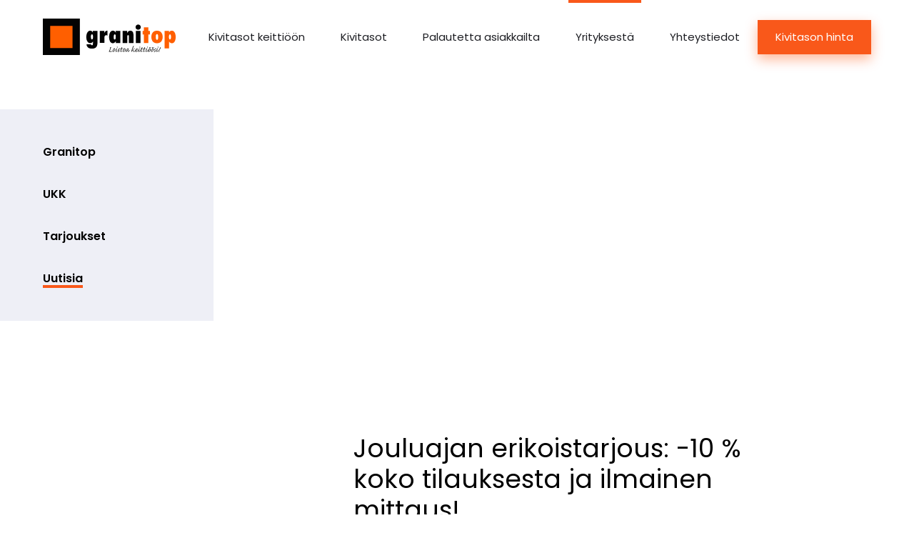

--- FILE ---
content_type: text/html; charset=UTF-8
request_url: https://granitop.fi/jouluajan-erikoistarjous-10-koko-tilauksesta-ja-ilmainen-mittaus/
body_size: 19444
content:
<!DOCTYPE html>
<html class="no-js lang-fi" lang="fi">
<head><meta charset="utf-8"><script>if(navigator.userAgent.match(/MSIE|Internet Explorer/i)||navigator.userAgent.match(/Trident\/7\..*?rv:11/i)){var href=document.location.href;if(!href.match(/[?&]nowprocket/)){if(href.indexOf("?")==-1){if(href.indexOf("#")==-1){document.location.href=href+"?nowprocket=1"}else{document.location.href=href.replace("#","?nowprocket=1#")}}else{if(href.indexOf("#")==-1){document.location.href=href+"&nowprocket=1"}else{document.location.href=href.replace("#","&nowprocket=1#")}}}}</script><script>(()=>{class RocketLazyLoadScripts{constructor(){this.v="2.0.4",this.userEvents=["keydown","keyup","mousedown","mouseup","mousemove","mouseover","mouseout","touchmove","touchstart","touchend","touchcancel","wheel","click","dblclick","input"],this.attributeEvents=["onblur","onclick","oncontextmenu","ondblclick","onfocus","onmousedown","onmouseenter","onmouseleave","onmousemove","onmouseout","onmouseover","onmouseup","onmousewheel","onscroll","onsubmit"]}async t(){this.i(),this.o(),/iP(ad|hone)/.test(navigator.userAgent)&&this.h(),this.u(),this.l(this),this.m(),this.k(this),this.p(this),this._(),await Promise.all([this.R(),this.L()]),this.lastBreath=Date.now(),this.S(this),this.P(),this.D(),this.O(),this.M(),await this.C(this.delayedScripts.normal),await this.C(this.delayedScripts.defer),await this.C(this.delayedScripts.async),await this.T(),await this.F(),await this.j(),await this.A(),window.dispatchEvent(new Event("rocket-allScriptsLoaded")),this.everythingLoaded=!0,this.lastTouchEnd&&await new Promise(t=>setTimeout(t,500-Date.now()+this.lastTouchEnd)),this.I(),this.H(),this.U(),this.W()}i(){this.CSPIssue=sessionStorage.getItem("rocketCSPIssue"),document.addEventListener("securitypolicyviolation",t=>{this.CSPIssue||"script-src-elem"!==t.violatedDirective||"data"!==t.blockedURI||(this.CSPIssue=!0,sessionStorage.setItem("rocketCSPIssue",!0))},{isRocket:!0})}o(){window.addEventListener("pageshow",t=>{this.persisted=t.persisted,this.realWindowLoadedFired=!0},{isRocket:!0}),window.addEventListener("pagehide",()=>{this.onFirstUserAction=null},{isRocket:!0})}h(){let t;function e(e){t=e}window.addEventListener("touchstart",e,{isRocket:!0}),window.addEventListener("touchend",function i(o){o.changedTouches[0]&&t.changedTouches[0]&&Math.abs(o.changedTouches[0].pageX-t.changedTouches[0].pageX)<10&&Math.abs(o.changedTouches[0].pageY-t.changedTouches[0].pageY)<10&&o.timeStamp-t.timeStamp<200&&(window.removeEventListener("touchstart",e,{isRocket:!0}),window.removeEventListener("touchend",i,{isRocket:!0}),"INPUT"===o.target.tagName&&"text"===o.target.type||(o.target.dispatchEvent(new TouchEvent("touchend",{target:o.target,bubbles:!0})),o.target.dispatchEvent(new MouseEvent("mouseover",{target:o.target,bubbles:!0})),o.target.dispatchEvent(new PointerEvent("click",{target:o.target,bubbles:!0,cancelable:!0,detail:1,clientX:o.changedTouches[0].clientX,clientY:o.changedTouches[0].clientY})),event.preventDefault()))},{isRocket:!0})}q(t){this.userActionTriggered||("mousemove"!==t.type||this.firstMousemoveIgnored?"keyup"===t.type||"mouseover"===t.type||"mouseout"===t.type||(this.userActionTriggered=!0,this.onFirstUserAction&&this.onFirstUserAction()):this.firstMousemoveIgnored=!0),"click"===t.type&&t.preventDefault(),t.stopPropagation(),t.stopImmediatePropagation(),"touchstart"===this.lastEvent&&"touchend"===t.type&&(this.lastTouchEnd=Date.now()),"click"===t.type&&(this.lastTouchEnd=0),this.lastEvent=t.type,t.composedPath&&t.composedPath()[0].getRootNode()instanceof ShadowRoot&&(t.rocketTarget=t.composedPath()[0]),this.savedUserEvents.push(t)}u(){this.savedUserEvents=[],this.userEventHandler=this.q.bind(this),this.userEvents.forEach(t=>window.addEventListener(t,this.userEventHandler,{passive:!1,isRocket:!0})),document.addEventListener("visibilitychange",this.userEventHandler,{isRocket:!0})}U(){this.userEvents.forEach(t=>window.removeEventListener(t,this.userEventHandler,{passive:!1,isRocket:!0})),document.removeEventListener("visibilitychange",this.userEventHandler,{isRocket:!0}),this.savedUserEvents.forEach(t=>{(t.rocketTarget||t.target).dispatchEvent(new window[t.constructor.name](t.type,t))})}m(){const t="return false",e=Array.from(this.attributeEvents,t=>"data-rocket-"+t),i="["+this.attributeEvents.join("],[")+"]",o="[data-rocket-"+this.attributeEvents.join("],[data-rocket-")+"]",s=(e,i,o)=>{o&&o!==t&&(e.setAttribute("data-rocket-"+i,o),e["rocket"+i]=new Function("event",o),e.setAttribute(i,t))};new MutationObserver(t=>{for(const n of t)"attributes"===n.type&&(n.attributeName.startsWith("data-rocket-")||this.everythingLoaded?n.attributeName.startsWith("data-rocket-")&&this.everythingLoaded&&this.N(n.target,n.attributeName.substring(12)):s(n.target,n.attributeName,n.target.getAttribute(n.attributeName))),"childList"===n.type&&n.addedNodes.forEach(t=>{if(t.nodeType===Node.ELEMENT_NODE)if(this.everythingLoaded)for(const i of[t,...t.querySelectorAll(o)])for(const t of i.getAttributeNames())e.includes(t)&&this.N(i,t.substring(12));else for(const e of[t,...t.querySelectorAll(i)])for(const t of e.getAttributeNames())this.attributeEvents.includes(t)&&s(e,t,e.getAttribute(t))})}).observe(document,{subtree:!0,childList:!0,attributeFilter:[...this.attributeEvents,...e]})}I(){this.attributeEvents.forEach(t=>{document.querySelectorAll("[data-rocket-"+t+"]").forEach(e=>{this.N(e,t)})})}N(t,e){const i=t.getAttribute("data-rocket-"+e);i&&(t.setAttribute(e,i),t.removeAttribute("data-rocket-"+e))}k(t){Object.defineProperty(HTMLElement.prototype,"onclick",{get(){return this.rocketonclick||null},set(e){this.rocketonclick=e,this.setAttribute(t.everythingLoaded?"onclick":"data-rocket-onclick","this.rocketonclick(event)")}})}S(t){function e(e,i){let o=e[i];e[i]=null,Object.defineProperty(e,i,{get:()=>o,set(s){t.everythingLoaded?o=s:e["rocket"+i]=o=s}})}e(document,"onreadystatechange"),e(window,"onload"),e(window,"onpageshow");try{Object.defineProperty(document,"readyState",{get:()=>t.rocketReadyState,set(e){t.rocketReadyState=e},configurable:!0}),document.readyState="loading"}catch(t){console.log("WPRocket DJE readyState conflict, bypassing")}}l(t){this.originalAddEventListener=EventTarget.prototype.addEventListener,this.originalRemoveEventListener=EventTarget.prototype.removeEventListener,this.savedEventListeners=[],EventTarget.prototype.addEventListener=function(e,i,o){o&&o.isRocket||!t.B(e,this)&&!t.userEvents.includes(e)||t.B(e,this)&&!t.userActionTriggered||e.startsWith("rocket-")||t.everythingLoaded?t.originalAddEventListener.call(this,e,i,o):(t.savedEventListeners.push({target:this,remove:!1,type:e,func:i,options:o}),"mouseenter"!==e&&"mouseleave"!==e||t.originalAddEventListener.call(this,e,t.savedUserEvents.push,o))},EventTarget.prototype.removeEventListener=function(e,i,o){o&&o.isRocket||!t.B(e,this)&&!t.userEvents.includes(e)||t.B(e,this)&&!t.userActionTriggered||e.startsWith("rocket-")||t.everythingLoaded?t.originalRemoveEventListener.call(this,e,i,o):t.savedEventListeners.push({target:this,remove:!0,type:e,func:i,options:o})}}J(t,e){this.savedEventListeners=this.savedEventListeners.filter(i=>{let o=i.type,s=i.target||window;return e!==o||t!==s||(this.B(o,s)&&(i.type="rocket-"+o),this.$(i),!1)})}H(){EventTarget.prototype.addEventListener=this.originalAddEventListener,EventTarget.prototype.removeEventListener=this.originalRemoveEventListener,this.savedEventListeners.forEach(t=>this.$(t))}$(t){t.remove?this.originalRemoveEventListener.call(t.target,t.type,t.func,t.options):this.originalAddEventListener.call(t.target,t.type,t.func,t.options)}p(t){let e;function i(e){return t.everythingLoaded?e:e.split(" ").map(t=>"load"===t||t.startsWith("load.")?"rocket-jquery-load":t).join(" ")}function o(o){function s(e){const s=o.fn[e];o.fn[e]=o.fn.init.prototype[e]=function(){return this[0]===window&&t.userActionTriggered&&("string"==typeof arguments[0]||arguments[0]instanceof String?arguments[0]=i(arguments[0]):"object"==typeof arguments[0]&&Object.keys(arguments[0]).forEach(t=>{const e=arguments[0][t];delete arguments[0][t],arguments[0][i(t)]=e})),s.apply(this,arguments),this}}if(o&&o.fn&&!t.allJQueries.includes(o)){const e={DOMContentLoaded:[],"rocket-DOMContentLoaded":[]};for(const t in e)document.addEventListener(t,()=>{e[t].forEach(t=>t())},{isRocket:!0});o.fn.ready=o.fn.init.prototype.ready=function(i){function s(){parseInt(o.fn.jquery)>2?setTimeout(()=>i.bind(document)(o)):i.bind(document)(o)}return"function"==typeof i&&(t.realDomReadyFired?!t.userActionTriggered||t.fauxDomReadyFired?s():e["rocket-DOMContentLoaded"].push(s):e.DOMContentLoaded.push(s)),o([])},s("on"),s("one"),s("off"),t.allJQueries.push(o)}e=o}t.allJQueries=[],o(window.jQuery),Object.defineProperty(window,"jQuery",{get:()=>e,set(t){o(t)}})}P(){const t=new Map;document.write=document.writeln=function(e){const i=document.currentScript,o=document.createRange(),s=i.parentElement;let n=t.get(i);void 0===n&&(n=i.nextSibling,t.set(i,n));const c=document.createDocumentFragment();o.setStart(c,0),c.appendChild(o.createContextualFragment(e)),s.insertBefore(c,n)}}async R(){return new Promise(t=>{this.userActionTriggered?t():this.onFirstUserAction=t})}async L(){return new Promise(t=>{document.addEventListener("DOMContentLoaded",()=>{this.realDomReadyFired=!0,t()},{isRocket:!0})})}async j(){return this.realWindowLoadedFired?Promise.resolve():new Promise(t=>{window.addEventListener("load",t,{isRocket:!0})})}M(){this.pendingScripts=[];this.scriptsMutationObserver=new MutationObserver(t=>{for(const e of t)e.addedNodes.forEach(t=>{"SCRIPT"!==t.tagName||t.noModule||t.isWPRocket||this.pendingScripts.push({script:t,promise:new Promise(e=>{const i=()=>{const i=this.pendingScripts.findIndex(e=>e.script===t);i>=0&&this.pendingScripts.splice(i,1),e()};t.addEventListener("load",i,{isRocket:!0}),t.addEventListener("error",i,{isRocket:!0}),setTimeout(i,1e3)})})})}),this.scriptsMutationObserver.observe(document,{childList:!0,subtree:!0})}async F(){await this.X(),this.pendingScripts.length?(await this.pendingScripts[0].promise,await this.F()):this.scriptsMutationObserver.disconnect()}D(){this.delayedScripts={normal:[],async:[],defer:[]},document.querySelectorAll("script[type$=rocketlazyloadscript]").forEach(t=>{t.hasAttribute("data-rocket-src")?t.hasAttribute("async")&&!1!==t.async?this.delayedScripts.async.push(t):t.hasAttribute("defer")&&!1!==t.defer||"module"===t.getAttribute("data-rocket-type")?this.delayedScripts.defer.push(t):this.delayedScripts.normal.push(t):this.delayedScripts.normal.push(t)})}async _(){await this.L();let t=[];document.querySelectorAll("script[type$=rocketlazyloadscript][data-rocket-src]").forEach(e=>{let i=e.getAttribute("data-rocket-src");if(i&&!i.startsWith("data:")){i.startsWith("//")&&(i=location.protocol+i);try{const o=new URL(i).origin;o!==location.origin&&t.push({src:o,crossOrigin:e.crossOrigin||"module"===e.getAttribute("data-rocket-type")})}catch(t){}}}),t=[...new Map(t.map(t=>[JSON.stringify(t),t])).values()],this.Y(t,"preconnect")}async G(t){if(await this.K(),!0!==t.noModule||!("noModule"in HTMLScriptElement.prototype))return new Promise(e=>{let i;function o(){(i||t).setAttribute("data-rocket-status","executed"),e()}try{if(navigator.userAgent.includes("Firefox/")||""===navigator.vendor||this.CSPIssue)i=document.createElement("script"),[...t.attributes].forEach(t=>{let e=t.nodeName;"type"!==e&&("data-rocket-type"===e&&(e="type"),"data-rocket-src"===e&&(e="src"),i.setAttribute(e,t.nodeValue))}),t.text&&(i.text=t.text),t.nonce&&(i.nonce=t.nonce),i.hasAttribute("src")?(i.addEventListener("load",o,{isRocket:!0}),i.addEventListener("error",()=>{i.setAttribute("data-rocket-status","failed-network"),e()},{isRocket:!0}),setTimeout(()=>{i.isConnected||e()},1)):(i.text=t.text,o()),i.isWPRocket=!0,t.parentNode.replaceChild(i,t);else{const i=t.getAttribute("data-rocket-type"),s=t.getAttribute("data-rocket-src");i?(t.type=i,t.removeAttribute("data-rocket-type")):t.removeAttribute("type"),t.addEventListener("load",o,{isRocket:!0}),t.addEventListener("error",i=>{this.CSPIssue&&i.target.src.startsWith("data:")?(console.log("WPRocket: CSP fallback activated"),t.removeAttribute("src"),this.G(t).then(e)):(t.setAttribute("data-rocket-status","failed-network"),e())},{isRocket:!0}),s?(t.fetchPriority="high",t.removeAttribute("data-rocket-src"),t.src=s):t.src="data:text/javascript;base64,"+window.btoa(unescape(encodeURIComponent(t.text)))}}catch(i){t.setAttribute("data-rocket-status","failed-transform"),e()}});t.setAttribute("data-rocket-status","skipped")}async C(t){const e=t.shift();return e?(e.isConnected&&await this.G(e),this.C(t)):Promise.resolve()}O(){this.Y([...this.delayedScripts.normal,...this.delayedScripts.defer,...this.delayedScripts.async],"preload")}Y(t,e){this.trash=this.trash||[];let i=!0;var o=document.createDocumentFragment();t.forEach(t=>{const s=t.getAttribute&&t.getAttribute("data-rocket-src")||t.src;if(s&&!s.startsWith("data:")){const n=document.createElement("link");n.href=s,n.rel=e,"preconnect"!==e&&(n.as="script",n.fetchPriority=i?"high":"low"),t.getAttribute&&"module"===t.getAttribute("data-rocket-type")&&(n.crossOrigin=!0),t.crossOrigin&&(n.crossOrigin=t.crossOrigin),t.integrity&&(n.integrity=t.integrity),t.nonce&&(n.nonce=t.nonce),o.appendChild(n),this.trash.push(n),i=!1}}),document.head.appendChild(o)}W(){this.trash.forEach(t=>t.remove())}async T(){try{document.readyState="interactive"}catch(t){}this.fauxDomReadyFired=!0;try{await this.K(),this.J(document,"readystatechange"),document.dispatchEvent(new Event("rocket-readystatechange")),await this.K(),document.rocketonreadystatechange&&document.rocketonreadystatechange(),await this.K(),this.J(document,"DOMContentLoaded"),document.dispatchEvent(new Event("rocket-DOMContentLoaded")),await this.K(),this.J(window,"DOMContentLoaded"),window.dispatchEvent(new Event("rocket-DOMContentLoaded"))}catch(t){console.error(t)}}async A(){try{document.readyState="complete"}catch(t){}try{await this.K(),this.J(document,"readystatechange"),document.dispatchEvent(new Event("rocket-readystatechange")),await this.K(),document.rocketonreadystatechange&&document.rocketonreadystatechange(),await this.K(),this.J(window,"load"),window.dispatchEvent(new Event("rocket-load")),await this.K(),window.rocketonload&&window.rocketonload(),await this.K(),this.allJQueries.forEach(t=>t(window).trigger("rocket-jquery-load")),await this.K(),this.J(window,"pageshow");const t=new Event("rocket-pageshow");t.persisted=this.persisted,window.dispatchEvent(t),await this.K(),window.rocketonpageshow&&window.rocketonpageshow({persisted:this.persisted})}catch(t){console.error(t)}}async K(){Date.now()-this.lastBreath>45&&(await this.X(),this.lastBreath=Date.now())}async X(){return document.hidden?new Promise(t=>setTimeout(t)):new Promise(t=>requestAnimationFrame(t))}B(t,e){return e===document&&"readystatechange"===t||(e===document&&"DOMContentLoaded"===t||(e===window&&"DOMContentLoaded"===t||(e===window&&"load"===t||e===window&&"pageshow"===t)))}static run(){(new RocketLazyLoadScripts).t()}}RocketLazyLoadScripts.run()})();</script>
    
    <meta name="viewport" content="width=device-width, initial-scale=1">
    <meta http-equiv="X-UA-Compatible" content="IE=Edge">
    <link rel="apple-touch-icon" sizes="180x180" href="https://granitop.fi/wp-content/themes/base-project/inc/favicon/apple-touch-icon.png">
    <link rel="icon" type="image/png" sizes="32x32" href="https://granitop.fi/wp-content/themes/base-project/inc/favicon/favicon-32x32.png">
    <link rel="icon" type="image/png" sizes="16x16" href="https://granitop.fi/wp-content/themes/base-project/inc/favicon//favicon-16x16.png">
    <link rel="manifest" href="https://granitop.fi/wp-content/themes/base-project/inc/favicon/manifest.json">
    <link rel="mask-icon" href="https://granitop.fi/wp-content/themes/base-project/inc/favicon/safari-pinned-tab.svg" color="#ffffff">
    <link rel="shortcut icon" href="https://granitop.fi/wp-content/themes/base-project/inc/favicon/favicon.ico">
    <meta name="msapplication-config" content="https://granitop.fi/wp-content/themes/base-project/inc/favicon/browserconfig.xml">
    <meta name="theme-color" content="#ffffff">
    <script type="rocketlazyloadscript">(function(H){H.className=H.className.replace(/\bno-js\b/,'js')})(document.documentElement)</script>
    <script type="rocketlazyloadscript" data-rocket-src="https://cdn.jsdelivr.net/npm/@fancyapps/ui@6.1/dist/fancybox/fancybox.umd.js" data-rocket-defer defer></script>
    <link rel="stylesheet" href="https://cdn.jsdelivr.net/npm/@fancyapps/ui@6.1/dist/fancybox/fancybox.css" />
    <script type="rocketlazyloadscript" data-rocket-src="https://cdn.jsdelivr.net/npm/@fancyapps/ui@6.1/dist/carousel/carousel.umd.js" data-rocket-defer defer></script>
    <link rel="stylesheet" href="https://cdn.jsdelivr.net/npm/@fancyapps/ui@6.1/dist/carousel/carousel.css" />
    <script type="rocketlazyloadscript" data-rocket-src="https://cdn.jsdelivr.net/npm/@fancyapps/ui@6.1/dist/carousel/carousel.thumbs.umd.js" data-rocket-defer defer></script>
    <link rel="stylesheet" href="https://cdn.jsdelivr.net/npm/@fancyapps/ui@6.1/dist/carousel/carousel.thumbs.css" />
    <script type="rocketlazyloadscript" data-rocket-src="https://unpkg.com/@popperjs/core@2" data-rocket-defer defer></script>
    <script type="rocketlazyloadscript" data-rocket-src="https://unpkg.com/tippy.js@6" data-rocket-defer defer></script>
    <link rel="stylesheet" href="https://unpkg.com/tippy.js@6/dist/tippy.css" />

            <!-- Start cookieyes banner --><script type="rocketlazyloadscript" id="cookieyes" data-rocket-type="text/javascript" data-rocket-src="https://cdn-cookieyes.com/client_data/811de5b8e7db27230ff67418/script.js" data-rocket-defer defer></script><!-- End cookieyes banner -->
    
    <link rel="preconnect" href="https://fonts.googleapis.com">
    <link rel="preconnect" href="https://fonts.gstatic.com" crossorigin>
            <link href="https://fonts.googleapis.com/css?family=Poppins:400,400i,600,700" rel="stylesheet">
                <meta name='robots' content='index, follow, max-image-preview:large, max-snippet:-1, max-video-preview:-1' />

<!-- Google Tag Manager for WordPress by gtm4wp.com -->
<script data-cfasync="false" data-pagespeed-no-defer>
	var gtm4wp_datalayer_name = "dataLayer";
	var dataLayer = dataLayer || [];
</script>
<!-- End Google Tag Manager for WordPress by gtm4wp.com -->
	<!-- This site is optimized with the Yoast SEO Premium plugin v26.6 (Yoast SEO v26.8) - https://yoast.com/product/yoast-seo-premium-wordpress/ -->
	<title>Jouluajan erikoistarjous: -10 % koko tilauksesta ja ilmainen mittaus! - Granitop</title>
	<meta name="description" content="Lähestyvän vuodenvaihteen juhlistamiseksi meillä on suurenmoinen erikoistarjous -10 % koko tilauksesta ja ilmainen mittaus!" />
	<link rel="canonical" href="https://granitop.fi/jouluajan-erikoistarjous-10-koko-tilauksesta-ja-ilmainen-mittaus/" />
	<meta property="og:locale" content="fi_FI" />
	<meta property="og:type" content="article" />
	<meta property="og:title" content="Jouluajan erikoistarjous: -10 % koko tilauksesta ja ilmainen mittaus!" />
	<meta property="og:description" content="Lähestyvän vuodenvaihteen juhlistamiseksi meillä on suurenmoinen erikoistarjous -10 % koko tilauksesta ja ilmainen mittaus!" />
	<meta property="og:url" content="https://granitop.fi/jouluajan-erikoistarjous-10-koko-tilauksesta-ja-ilmainen-mittaus/" />
	<meta property="og:site_name" content="Granitop" />
	<meta property="article:publisher" content="https://www.facebook.com/kivitasot/" />
	<meta property="article:published_time" content="2023-12-04T11:41:11+00:00" />
	<meta property="article:modified_time" content="2023-12-04T12:22:45+00:00" />
	<meta property="og:image" content="https://granitop.fi/wp-content/uploads/2023/12/Joulud_23_Veeb_FI.png" />
	<meta property="og:image:width" content="600" />
	<meta property="og:image:height" content="400" />
	<meta property="og:image:type" content="image/png" />
	<meta name="author" content="Granitop" />
	<meta name="twitter:card" content="summary_large_image" />
	<meta name="twitter:label1" content="Written by" />
	<meta name="twitter:data1" content="Granitop" />
	<meta name="twitter:label2" content="Est. reading time" />
	<meta name="twitter:data2" content="5 minutes" />
	<script type="application/ld+json" class="yoast-schema-graph">{"@context":"https://schema.org","@graph":[{"@type":"Article","@id":"https://granitop.fi/jouluajan-erikoistarjous-10-koko-tilauksesta-ja-ilmainen-mittaus/#article","isPartOf":{"@id":"https://granitop.fi/jouluajan-erikoistarjous-10-koko-tilauksesta-ja-ilmainen-mittaus/"},"author":{"name":"Granitop","@id":"https://granitop.fi/#/schema/person/42a0b78fb85d8cfb38576e98240f1811"},"headline":"Jouluajan erikoistarjous: -10 % koko tilauksesta ja ilmainen mittaus!","datePublished":"2023-12-04T11:41:11+00:00","dateModified":"2023-12-04T12:22:45+00:00","mainEntityOfPage":{"@id":"https://granitop.fi/jouluajan-erikoistarjous-10-koko-tilauksesta-ja-ilmainen-mittaus/"},"wordCount":342,"commentCount":0,"publisher":{"@id":"https://granitop.fi/#organization"},"image":{"@id":"https://granitop.fi/jouluajan-erikoistarjous-10-koko-tilauksesta-ja-ilmainen-mittaus/#primaryimage"},"thumbnailUrl":"https://granitop.fi/wp-content/uploads/2023/12/Joulud_23_Veeb_FI.png","articleSection":["Uutisia"],"inLanguage":"fi-FI","potentialAction":[{"@type":"CommentAction","name":"Comment","target":["https://granitop.fi/jouluajan-erikoistarjous-10-koko-tilauksesta-ja-ilmainen-mittaus/#respond"]}]},{"@type":"WebPage","@id":"https://granitop.fi/jouluajan-erikoistarjous-10-koko-tilauksesta-ja-ilmainen-mittaus/","url":"https://granitop.fi/jouluajan-erikoistarjous-10-koko-tilauksesta-ja-ilmainen-mittaus/","name":"Jouluajan erikoistarjous: -10 % koko tilauksesta ja ilmainen mittaus! - Granitop","isPartOf":{"@id":"https://granitop.fi/#website"},"primaryImageOfPage":{"@id":"https://granitop.fi/jouluajan-erikoistarjous-10-koko-tilauksesta-ja-ilmainen-mittaus/#primaryimage"},"image":{"@id":"https://granitop.fi/jouluajan-erikoistarjous-10-koko-tilauksesta-ja-ilmainen-mittaus/#primaryimage"},"thumbnailUrl":"https://granitop.fi/wp-content/uploads/2023/12/Joulud_23_Veeb_FI.png","datePublished":"2023-12-04T11:41:11+00:00","dateModified":"2023-12-04T12:22:45+00:00","description":"Lähestyvän vuodenvaihteen juhlistamiseksi meillä on suurenmoinen erikoistarjous -10 % koko tilauksesta ja ilmainen mittaus!","breadcrumb":{"@id":"https://granitop.fi/jouluajan-erikoistarjous-10-koko-tilauksesta-ja-ilmainen-mittaus/#breadcrumb"},"inLanguage":"fi-FI","potentialAction":[{"@type":"ReadAction","target":["https://granitop.fi/jouluajan-erikoistarjous-10-koko-tilauksesta-ja-ilmainen-mittaus/"]}]},{"@type":"ImageObject","inLanguage":"fi-FI","@id":"https://granitop.fi/jouluajan-erikoistarjous-10-koko-tilauksesta-ja-ilmainen-mittaus/#primaryimage","url":"https://granitop.fi/wp-content/uploads/2023/12/Joulud_23_Veeb_FI.png","contentUrl":"https://granitop.fi/wp-content/uploads/2023/12/Joulud_23_Veeb_FI.png","width":600,"height":400},{"@type":"BreadcrumbList","@id":"https://granitop.fi/jouluajan-erikoistarjous-10-koko-tilauksesta-ja-ilmainen-mittaus/#breadcrumb","itemListElement":[{"@type":"ListItem","position":1,"name":"Home","item":"https://granitop.fi/"},{"@type":"ListItem","position":2,"name":"Jouluajan erikoistarjous: -10 % koko tilauksesta ja ilmainen mittaus!"}]},{"@type":"WebSite","@id":"https://granitop.fi/#website","url":"https://granitop.fi/","name":"Granitop","description":"kitchen worktops","publisher":{"@id":"https://granitop.fi/#organization"},"potentialAction":[{"@type":"SearchAction","target":{"@type":"EntryPoint","urlTemplate":"https://granitop.fi/?s={search_term_string}"},"query-input":{"@type":"PropertyValueSpecification","valueRequired":true,"valueName":"search_term_string"}}],"inLanguage":"fi-FI"},{"@type":"Organization","@id":"https://granitop.fi/#organization","name":"Granitop","url":"https://granitop.fi/","logo":{"@type":"ImageObject","inLanguage":"fi-FI","@id":"https://granitop.fi/#/schema/logo/image/","url":"https://granitop.fi/wp-content/uploads/2018/09/logo_600x167.png","contentUrl":"https://granitop.fi/wp-content/uploads/2018/09/logo_600x167.png","width":600,"height":167,"caption":"Granitop"},"image":{"@id":"https://granitop.fi/#/schema/logo/image/"},"sameAs":["https://www.facebook.com/kivitasot/","https://www.instagram.com/granitopworktops/","https://www.pinterest.com/Granitopbankskivor/","https://www.youtube.com/channel/UCmvzM9TlLwYHRCBXvSHr5Eg"],"description":"Granitop on graniitti-, marmori- ja kvartsitasoja valmistava ja myyvä yritys Virossa. Valmistamme kivitasoja keittiöihin ja kylpyhuoneisiin, sekä myös tasoja takkoihin ja ikkunalautoja.","email":"info@granitop.fi","telephone":"0400670370","legalName":"Granitop OY"},{"@type":"Person","@id":"https://granitop.fi/#/schema/person/42a0b78fb85d8cfb38576e98240f1811","name":"Granitop","image":{"@type":"ImageObject","inLanguage":"fi-FI","@id":"https://granitop.fi/#/schema/person/image/","url":"https://secure.gravatar.com/avatar/e0ce74db03e4e19f427fbffb5d397f7f8f69183c37622d93243f55ba0d6549fd?s=96&d=mm&r=g","contentUrl":"https://secure.gravatar.com/avatar/e0ce74db03e4e19f427fbffb5d397f7f8f69183c37622d93243f55ba0d6549fd?s=96&d=mm&r=g","caption":"Granitop"}}]}</script>
	<!-- / Yoast SEO Premium plugin. -->


<link rel='dns-prefetch' href='//granitop.ee' />
<style id='wp-img-auto-sizes-contain-inline-css' type='text/css'>
img:is([sizes=auto i],[sizes^="auto," i]){contain-intrinsic-size:3000px 1500px}
/*# sourceURL=wp-img-auto-sizes-contain-inline-css */
</style>
<link rel='stylesheet' id='structured-content-frontend-css' href='https://granitop.fi/wp-content/plugins/structured-content/dist/blocks.style.build.css' type='text/css' media='all' />
<link rel='stylesheet' id='wp-block-library-css' href='https://granitop.fi/wp-includes/css/dist/block-library/style.min.css' type='text/css' media='all' />
<style id='global-styles-inline-css' type='text/css'>
:root{--wp--preset--aspect-ratio--square: 1;--wp--preset--aspect-ratio--4-3: 4/3;--wp--preset--aspect-ratio--3-4: 3/4;--wp--preset--aspect-ratio--3-2: 3/2;--wp--preset--aspect-ratio--2-3: 2/3;--wp--preset--aspect-ratio--16-9: 16/9;--wp--preset--aspect-ratio--9-16: 9/16;--wp--preset--color--black: #000000;--wp--preset--color--cyan-bluish-gray: #abb8c3;--wp--preset--color--white: #ffffff;--wp--preset--color--pale-pink: #f78da7;--wp--preset--color--vivid-red: #cf2e2e;--wp--preset--color--luminous-vivid-orange: #ff6900;--wp--preset--color--luminous-vivid-amber: #fcb900;--wp--preset--color--light-green-cyan: #7bdcb5;--wp--preset--color--vivid-green-cyan: #00d084;--wp--preset--color--pale-cyan-blue: #8ed1fc;--wp--preset--color--vivid-cyan-blue: #0693e3;--wp--preset--color--vivid-purple: #9b51e0;--wp--preset--gradient--vivid-cyan-blue-to-vivid-purple: linear-gradient(135deg,rgb(6,147,227) 0%,rgb(155,81,224) 100%);--wp--preset--gradient--light-green-cyan-to-vivid-green-cyan: linear-gradient(135deg,rgb(122,220,180) 0%,rgb(0,208,130) 100%);--wp--preset--gradient--luminous-vivid-amber-to-luminous-vivid-orange: linear-gradient(135deg,rgb(252,185,0) 0%,rgb(255,105,0) 100%);--wp--preset--gradient--luminous-vivid-orange-to-vivid-red: linear-gradient(135deg,rgb(255,105,0) 0%,rgb(207,46,46) 100%);--wp--preset--gradient--very-light-gray-to-cyan-bluish-gray: linear-gradient(135deg,rgb(238,238,238) 0%,rgb(169,184,195) 100%);--wp--preset--gradient--cool-to-warm-spectrum: linear-gradient(135deg,rgb(74,234,220) 0%,rgb(151,120,209) 20%,rgb(207,42,186) 40%,rgb(238,44,130) 60%,rgb(251,105,98) 80%,rgb(254,248,76) 100%);--wp--preset--gradient--blush-light-purple: linear-gradient(135deg,rgb(255,206,236) 0%,rgb(152,150,240) 100%);--wp--preset--gradient--blush-bordeaux: linear-gradient(135deg,rgb(254,205,165) 0%,rgb(254,45,45) 50%,rgb(107,0,62) 100%);--wp--preset--gradient--luminous-dusk: linear-gradient(135deg,rgb(255,203,112) 0%,rgb(199,81,192) 50%,rgb(65,88,208) 100%);--wp--preset--gradient--pale-ocean: linear-gradient(135deg,rgb(255,245,203) 0%,rgb(182,227,212) 50%,rgb(51,167,181) 100%);--wp--preset--gradient--electric-grass: linear-gradient(135deg,rgb(202,248,128) 0%,rgb(113,206,126) 100%);--wp--preset--gradient--midnight: linear-gradient(135deg,rgb(2,3,129) 0%,rgb(40,116,252) 100%);--wp--preset--font-size--small: 13px;--wp--preset--font-size--medium: 20px;--wp--preset--font-size--large: 36px;--wp--preset--font-size--x-large: 42px;--wp--preset--spacing--20: 0.44rem;--wp--preset--spacing--30: 0.67rem;--wp--preset--spacing--40: 1rem;--wp--preset--spacing--50: 1.5rem;--wp--preset--spacing--60: 2.25rem;--wp--preset--spacing--70: 3.38rem;--wp--preset--spacing--80: 5.06rem;--wp--preset--shadow--natural: 6px 6px 9px rgba(0, 0, 0, 0.2);--wp--preset--shadow--deep: 12px 12px 50px rgba(0, 0, 0, 0.4);--wp--preset--shadow--sharp: 6px 6px 0px rgba(0, 0, 0, 0.2);--wp--preset--shadow--outlined: 6px 6px 0px -3px rgb(255, 255, 255), 6px 6px rgb(0, 0, 0);--wp--preset--shadow--crisp: 6px 6px 0px rgb(0, 0, 0);}:where(.is-layout-flex){gap: 0.5em;}:where(.is-layout-grid){gap: 0.5em;}body .is-layout-flex{display: flex;}.is-layout-flex{flex-wrap: wrap;align-items: center;}.is-layout-flex > :is(*, div){margin: 0;}body .is-layout-grid{display: grid;}.is-layout-grid > :is(*, div){margin: 0;}:where(.wp-block-columns.is-layout-flex){gap: 2em;}:where(.wp-block-columns.is-layout-grid){gap: 2em;}:where(.wp-block-post-template.is-layout-flex){gap: 1.25em;}:where(.wp-block-post-template.is-layout-grid){gap: 1.25em;}.has-black-color{color: var(--wp--preset--color--black) !important;}.has-cyan-bluish-gray-color{color: var(--wp--preset--color--cyan-bluish-gray) !important;}.has-white-color{color: var(--wp--preset--color--white) !important;}.has-pale-pink-color{color: var(--wp--preset--color--pale-pink) !important;}.has-vivid-red-color{color: var(--wp--preset--color--vivid-red) !important;}.has-luminous-vivid-orange-color{color: var(--wp--preset--color--luminous-vivid-orange) !important;}.has-luminous-vivid-amber-color{color: var(--wp--preset--color--luminous-vivid-amber) !important;}.has-light-green-cyan-color{color: var(--wp--preset--color--light-green-cyan) !important;}.has-vivid-green-cyan-color{color: var(--wp--preset--color--vivid-green-cyan) !important;}.has-pale-cyan-blue-color{color: var(--wp--preset--color--pale-cyan-blue) !important;}.has-vivid-cyan-blue-color{color: var(--wp--preset--color--vivid-cyan-blue) !important;}.has-vivid-purple-color{color: var(--wp--preset--color--vivid-purple) !important;}.has-black-background-color{background-color: var(--wp--preset--color--black) !important;}.has-cyan-bluish-gray-background-color{background-color: var(--wp--preset--color--cyan-bluish-gray) !important;}.has-white-background-color{background-color: var(--wp--preset--color--white) !important;}.has-pale-pink-background-color{background-color: var(--wp--preset--color--pale-pink) !important;}.has-vivid-red-background-color{background-color: var(--wp--preset--color--vivid-red) !important;}.has-luminous-vivid-orange-background-color{background-color: var(--wp--preset--color--luminous-vivid-orange) !important;}.has-luminous-vivid-amber-background-color{background-color: var(--wp--preset--color--luminous-vivid-amber) !important;}.has-light-green-cyan-background-color{background-color: var(--wp--preset--color--light-green-cyan) !important;}.has-vivid-green-cyan-background-color{background-color: var(--wp--preset--color--vivid-green-cyan) !important;}.has-pale-cyan-blue-background-color{background-color: var(--wp--preset--color--pale-cyan-blue) !important;}.has-vivid-cyan-blue-background-color{background-color: var(--wp--preset--color--vivid-cyan-blue) !important;}.has-vivid-purple-background-color{background-color: var(--wp--preset--color--vivid-purple) !important;}.has-black-border-color{border-color: var(--wp--preset--color--black) !important;}.has-cyan-bluish-gray-border-color{border-color: var(--wp--preset--color--cyan-bluish-gray) !important;}.has-white-border-color{border-color: var(--wp--preset--color--white) !important;}.has-pale-pink-border-color{border-color: var(--wp--preset--color--pale-pink) !important;}.has-vivid-red-border-color{border-color: var(--wp--preset--color--vivid-red) !important;}.has-luminous-vivid-orange-border-color{border-color: var(--wp--preset--color--luminous-vivid-orange) !important;}.has-luminous-vivid-amber-border-color{border-color: var(--wp--preset--color--luminous-vivid-amber) !important;}.has-light-green-cyan-border-color{border-color: var(--wp--preset--color--light-green-cyan) !important;}.has-vivid-green-cyan-border-color{border-color: var(--wp--preset--color--vivid-green-cyan) !important;}.has-pale-cyan-blue-border-color{border-color: var(--wp--preset--color--pale-cyan-blue) !important;}.has-vivid-cyan-blue-border-color{border-color: var(--wp--preset--color--vivid-cyan-blue) !important;}.has-vivid-purple-border-color{border-color: var(--wp--preset--color--vivid-purple) !important;}.has-vivid-cyan-blue-to-vivid-purple-gradient-background{background: var(--wp--preset--gradient--vivid-cyan-blue-to-vivid-purple) !important;}.has-light-green-cyan-to-vivid-green-cyan-gradient-background{background: var(--wp--preset--gradient--light-green-cyan-to-vivid-green-cyan) !important;}.has-luminous-vivid-amber-to-luminous-vivid-orange-gradient-background{background: var(--wp--preset--gradient--luminous-vivid-amber-to-luminous-vivid-orange) !important;}.has-luminous-vivid-orange-to-vivid-red-gradient-background{background: var(--wp--preset--gradient--luminous-vivid-orange-to-vivid-red) !important;}.has-very-light-gray-to-cyan-bluish-gray-gradient-background{background: var(--wp--preset--gradient--very-light-gray-to-cyan-bluish-gray) !important;}.has-cool-to-warm-spectrum-gradient-background{background: var(--wp--preset--gradient--cool-to-warm-spectrum) !important;}.has-blush-light-purple-gradient-background{background: var(--wp--preset--gradient--blush-light-purple) !important;}.has-blush-bordeaux-gradient-background{background: var(--wp--preset--gradient--blush-bordeaux) !important;}.has-luminous-dusk-gradient-background{background: var(--wp--preset--gradient--luminous-dusk) !important;}.has-pale-ocean-gradient-background{background: var(--wp--preset--gradient--pale-ocean) !important;}.has-electric-grass-gradient-background{background: var(--wp--preset--gradient--electric-grass) !important;}.has-midnight-gradient-background{background: var(--wp--preset--gradient--midnight) !important;}.has-small-font-size{font-size: var(--wp--preset--font-size--small) !important;}.has-medium-font-size{font-size: var(--wp--preset--font-size--medium) !important;}.has-large-font-size{font-size: var(--wp--preset--font-size--large) !important;}.has-x-large-font-size{font-size: var(--wp--preset--font-size--x-large) !important;}
/*# sourceURL=global-styles-inline-css */
</style>

<style id='classic-theme-styles-inline-css' type='text/css'>
/*! This file is auto-generated */
.wp-block-button__link{color:#fff;background-color:#32373c;border-radius:9999px;box-shadow:none;text-decoration:none;padding:calc(.667em + 2px) calc(1.333em + 2px);font-size:1.125em}.wp-block-file__button{background:#32373c;color:#fff;text-decoration:none}
/*# sourceURL=/wp-includes/css/classic-themes.min.css */
</style>
<link rel='stylesheet' id='global-css' href='https://granitop.fi/wp-content/themes/base-project/inc/css/global.2.3.2.min.css' type='text/css' media='all' />
<link rel='stylesheet' id='tablepress-default-css' href='https://granitop.fi/wp-content/tablepress-combined.min.css' type='text/css' media='all' />
<link rel='stylesheet' id='tablepress-datatables-buttons-css' href='https://granitop.fi/wp-content/plugins/tablepress-premium/modules/css/build/datatables.buttons.css' type='text/css' media='all' />
<link rel='stylesheet' id='tablepress-datatables-columnfilterwidgets-css' href='https://granitop.fi/wp-content/plugins/tablepress-premium/modules/css/build/datatables.columnfilterwidgets.css' type='text/css' media='all' />
<link rel='stylesheet' id='tablepress-datatables-fixedheader-css' href='https://granitop.fi/wp-content/plugins/tablepress-premium/modules/css/build/datatables.fixedheader.css' type='text/css' media='all' />
<link rel='stylesheet' id='tablepress-datatables-fixedcolumns-css' href='https://granitop.fi/wp-content/plugins/tablepress-premium/modules/css/build/datatables.fixedcolumns.css' type='text/css' media='all' />
<link rel='stylesheet' id='tablepress-datatables-scroll-buttons-css' href='https://granitop.fi/wp-content/plugins/tablepress-premium/modules/css/build/datatables.scroll-buttons.css' type='text/css' media='all' />
<link rel='stylesheet' id='tablepress-datatables-serverside-processing-css' href='https://granitop.fi/wp-content/plugins/tablepress-premium/modules/css/build/datatables.serverside-processing.css' type='text/css' media='all' />
<link rel='stylesheet' id='tablepress-responsive-tables-css' href='https://granitop.fi/wp-content/plugins/tablepress-premium/modules/css/build/responsive-tables.css' type='text/css' media='all' />

<!-- Google Tag Manager for WordPress by gtm4wp.com -->
<!-- GTM Container placement set to footer -->
<script data-cfasync="false" data-pagespeed-no-defer>
	var dataLayer_content = {"pagePostType":"post","pagePostType2":"single-post","pageCategory":["uutisia"],"pagePostAuthor":"Granitop"};
	dataLayer.push( dataLayer_content );
</script>
<script type="rocketlazyloadscript" data-cfasync="false" data-pagespeed-no-defer>
(function(w,d,s,l,i){w[l]=w[l]||[];w[l].push({'gtm.start':
new Date().getTime(),event:'gtm.js'});var f=d.getElementsByTagName(s)[0],
j=d.createElement(s),dl=l!='dataLayer'?'&l='+l:'';j.async=true;j.src=
'//www.googletagmanager.com/gtm.js?id='+i+dl;f.parentNode.insertBefore(j,f);
})(window,document,'script','dataLayer','GTM-KHM85HS');
</script>
<!-- End Google Tag Manager for WordPress by gtm4wp.com --><link rel="icon" href="https://granitop.fi/wp-content/uploads/2018/09/cropped-G-32x32.png" sizes="32x32" />
<link rel="icon" href="https://granitop.fi/wp-content/uploads/2018/09/cropped-G-192x192.png" sizes="192x192" />
<link rel="apple-touch-icon" href="https://granitop.fi/wp-content/uploads/2018/09/cropped-G-180x180.png" />
<meta name="msapplication-TileImage" content="https://granitop.fi/wp-content/uploads/2018/09/cropped-G-270x270.png" />
		<style type="text/css" id="wp-custom-css">
			.calculator__price-discount {
	display: none;
}
.blog-article__date { display: none;
}
time.article__meta {
  display: none;
}

/* --- Blanco Silgranit color grid shared styles --- */
.color-grid {
  display: grid;
  grid-template-columns: repeat(auto-fit, minmax(120px, 1fr));
  gap: 8px;
  max-width: 800px;
  margin: 0 auto;
}

.color-item {
  aspect-ratio: 1;
  display: flex;
  align-items: center;
  justify-content: center;
  color: white;
  font-weight: bold;
  font-size: 14px;
  text-align: center;
  border-radius: 4px;
  box-shadow: 0 2px 4px rgba(0, 0, 0, 0.1);
  border: 1px solid transparent;
  cursor: pointer;
  transition: transform 0.15s ease, border-color 0.15s ease;
}
.color-item:hover {
  transform: scale(1.05);
}
.color-item.selected {
  border-color: #f9581a;
}

/* Swatch colors */
.anthracite { background-color: #282A29; }
.rock-grey { background-color: #595257; }
.white { background-color: #F3F3F3; color: #333; }
.tartufo { background-color: #998A83; }
.coffee { background-color: #392D25; }
.black { background-color: #24221F; }
.soft-white { background-color: #DCD6C9; color: #333; }
.volcano-grey { background-color: #635E58; }

/* Hero image styling */
.color-hero {
  max-width: 900px;
  margin: 20px auto;
  text-align: center;
}
.color-hero img {
  width: 100%;
  height: auto;
  display: block;
  border-radius: 6px;
  box-shadow: 0 4px 16px rgba(0, 0, 0, 0.12);
}
.color-hero figcaption {
  margin-top: 8px;
  font-size: 14px;
  color: #555;
}

/* Mobile tweaks */
@media (max-width: 480px) {
  .color-grid {
    grid-template-columns: repeat(3, 1fr);
    gap: 4px;
    padding: 0 8px;
  }
  .color-item {
    font-size: 14px;
    padding: 4px;
  }
}
@media (min-width: 481px) and (max-width: 768px) {
  .color-grid {
    grid-template-columns: repeat(3, 1fr);
    gap: 8px;
    padding: 0 10px;
  }
}

/* Hide only color-variant images for this product (ID 1554) */
body.postid-1554 .product-page__gallery-item:has(> a[href*="-anthracite"]),
body.postid-1554 .product-page__gallery-item:has(> a[href*="-rock-grey"]),
body.postid-1554 .product-page__gallery-item:has(> a[href*="-white"]),
body.postid-1554 .product-page__gallery-item:has(> a[href*="-tartufo"]),
body.postid-1554 .product-page__gallery-item:has(> a[href*="-coffee"]),
body.postid-1554 .product-page__gallery-item:has(> a[href*="-svart"]),
body.postid-1554 .product-page__gallery-item:has(> a[href*="-naturvit"]),
body.postid-1554 .product-page__gallery-item:has(> a[href*="-vulkangra"]) {
  display: none !important;
}

/* Fallback for browsers without :has() support */
body.postid-1554 .product-page__gallery a[href*="-anthracite"],
body.postid-1554 .product-page__gallery a[href*="-rock-grey"],
body.postid-1554 .product-page__gallery a[href*="-white"],
body.postid-1554 .product-page__gallery a[href*="-tartufo"],
body.postid-1554 .product-page__gallery a[href*="-coffee"],
body.postid-1554 .product-page__gallery a[href*="-svart"],
body.postid-1554 .product-page__gallery a[href*="-naturvit"],
body.postid-1554 .product-page__gallery a[href*="-vulkangra"] {
  display: none !important;
}		</style>
		
    
    <meta name="generator" content="WP Rocket 3.20.3" data-wpr-features="wpr_delay_js wpr_defer_js" /></head>
<body class="wp-singular post-template-default single single-post postid-86224 single-format-standard wp-theme-base-project">

                <div data-rocket-location-hash="701e2cc2e46a75ef14d60267770e1e33" class="global-banner header__banner " data-cookie="7">
    <div data-rocket-location-hash="89a25dbec284d597a4b8f1cdaffc2d13" class="global-banner__wrap wrap">
                    <div data-rocket-location-hash="516cf533a63438e7b5dfc0ade2f20245" class="global-banner__text">
                Valitut materiaalit -45 %
            </div>
                            <a  href="https://granitop.fi/vuoden-lopun-kampanja/"  class="button button--inverted global-banner__button" >
    Lue lisää
</a>
                <button class="global-banner__close" type="button" aria-label="Close">
            <svg class="global-banner__svg" focusable="false" width="24" height="24" viewBox="0 0 24 24" xmlns="http://www.w3.org/2000/svg">
                <path d="M6.12125 4.70721L4.70718 6.12128L10.5859 12L4.70718 17.8788L6.12125 19.2928L12 13.4141L17.8788 19.2928L19.2928 17.8788L13.4141 12L19.2928 6.12128L17.8788 4.70721L12 10.586L6.12125 4.70721Z"/>
            </svg>
        </button>
    </div>
</div>
<div data-rocket-location-hash="f940b01bc38131d735605abc81880f33" class="wrap">
    <header data-rocket-location-hash="2f0da7fcdbb44ffe62a2c4b1f535e6e4" class="main-header">
        <div data-rocket-location-hash="41ddcd3570a100b2878c8c49041a7fad" class="logo  header-logo">
    <a href="https://granitop.fi" class="logo__link">
        <img src="https://granitop.fi/wp-content/uploads/2023/03/Granitop-logo-FI.svg" alt="Granitop" class="logo__img">
    </a>
</div>
        <nav class=" header-nav" id="header-nav">
            <ul class="header-nav__list">
                            <li class="header-nav__item  ">
                    <a href="https://granitop.fi/" class="header-nav__link">Kivitasot keittiöön</a>
                                    </li>
                            <li class="header-nav__item  ">
                    <a href="https://granitop.fi/c/tyotasot/" class="header-nav__link">Kivitasot</a>
                                    </li>
                            <li class="header-nav__item  ">
                    <a href="https://granitop.fi/asiakkaiden-mielipiteita/" class="header-nav__link">Palautetta asiakkailta</a>
                                    </li>
                            <li class="header-nav__item is-current header-nav__item--haschildren">
                    <a href="https://granitop.fi/yrityksesta/" class="header-nav__link">Yrityksestä</a>
                                            <a href="#1693-sublist" class="header-nav__sublist-trigger js-trigger js-active"></a>
                        <ul class="header-nav__sublist js-visible" id="1693-sublist">
                                                            <li class="header-nav__subitem ">
                                    <a href="https://granitop.fi/yrityksesta/company/" class="header-nav__sublink">Granitop</a>
                                </li>
                                                            <li class="header-nav__subitem ">
                                    <a href="https://granitop.fi/yrityksesta/usein-kysytyt-kysymykset/" class="header-nav__sublink">UKK</a>
                                </li>
                                                            <li class="header-nav__subitem ">
                                    <a href="https://granitop.fi/yrityksesta/hyvat-tarjoukset/" class="header-nav__sublink">Tarjoukset</a>
                                </li>
                                                            <li class="header-nav__subitem is-current">
                                    <a href="https://granitop.fi/yrityksesta/blogi/" class="header-nav__sublink">Uutisia</a>
                                </li>
                                                    </ul>
                                    </li>
                            <li class="header-nav__item  ">
                    <a href="https://granitop.fi/yhteystiedot/" class="header-nav__link">Yhteystiedot</a>
                                    </li>
                    </ul>
    
</nav>
        <div data-rocket-location-hash="00b3f5947ed4be097850fac9e1d6d82a" class="header-cta">
            <a href="https://granitop.fi/kivitason-hinta/" class="button">Kivitason hinta</a>
        </div>
        <a href="#header-nav" class="header-nav-trigger js-trigger"></a>
    </header>
</div>

<div data-rocket-location-hash="9906ee3e6eb4537057a09115f0cb4331" class="wrap">
    <main data-rocket-location-hash="9d295b8fe0a4f95a55bf581f02491fca" class="content">
                <aside class="sidebar">
            <nav class=" submenu" id="">
            <ul class="submenu__list">
                            <li class="submenu__item  ">
                    <a href="https://granitop.fi/yrityksesta/company/" class="submenu__link">Granitop</a>
                                    </li>
                            <li class="submenu__item  ">
                    <a href="https://granitop.fi/yrityksesta/usein-kysytyt-kysymykset/" class="submenu__link">UKK</a>
                                    </li>
                            <li class="submenu__item  ">
                    <a href="https://granitop.fi/yrityksesta/hyvat-tarjoukset/" class="submenu__link">Tarjoukset</a>
                                    </li>
                            <li class="submenu__item is-current ">
                    <a href="https://granitop.fi/yrityksesta/blogi/" class="submenu__link">Uutisia</a>
                                    </li>
                    </ul>
    
</nav>
        </aside>
                <article data-rocket-location-hash="3db05aa3c91f880fe47fe34e33d4597d" class="content__items article">
                        <a href="https://granitop.fi/wp-content/uploads/2023/12/Joulud_23_Veeb_FI.png" class="article__image">
                <figure class="image image--full content__image" >
                            <img
        loading="lazy"        src="data:image/svg+xml,%3Csvg%20xmlns%3D%22http%3A%2F%2Fwww.w3.org%2F2000%2Fsvg%22%20viewBox%3D%220%200%20300%20200%22%3E%3C%2Fsvg%3E"
                    data-srcset="https://granitop.fi/wp-content/uploads/2023/12/Joulud_23_Veeb_FI-300x200.png 300w, https://granitop.fi/wp-content/uploads/2023/12/Joulud_23_Veeb_FI-60x40.png 60w, https://granitop.fi/wp-content/uploads/2023/12/Joulud_23_Veeb_FI-150x100.png 150w, https://granitop.fi/wp-content/uploads/2023/12/Joulud_23_Veeb_FI.png 600w"
            data-sizes="auto"
                alt=""
                title="Joulud_23_Veeb_FI"                class="image__img lazyload"
    >

    
        </figure>
            </a>
                        <div class="content__text page-text ">
                <h1>Jouluajan erikoistarjous: -10 % koko tilauksesta ja ilmainen mittaus!</h1>
                <time class="article__meta">04/12/2023</time>
                <div class="text">
                    <p>Vuoden loppu on upeaa aikaa, jolloin valmistelemme kotimme juhlakuntoon ja valmistaudumme viettämään joulua ja vuodenvaihdetta ystäviemme ja perheemme kanssa. Anna tänä vuonna kodillesi poikkeuksellisen kaunista hohtoa tilaamalla uusi ja kestävä kivinen työtaso Granitopista!</p>
<p>Lähestyvän vuodenvaihteen juhlistamiseksi meillä on suurenmoinen erikoistarjous, joka koskee Granitopin laajan tuotevalikoiman kaikkia materiaaleja.</p>
<p><span id="more-86224"></span></p>
<figure id="attachment_86022" aria-describedby="caption-attachment-86022" style="width: 1200px" class="wp-caption alignnone"><a href="https://granitop.ee/wp-content/uploads/2023/11/Noble-Areti-Bianco-kvartssten-koksbankskiva-DSC_0535.jpg"><img fetchpriority="high" decoding="async" class="wp-image-86022 size-full" src="https://granitop.ee/wp-content/uploads/2023/11/Noble-Areti-Bianco-kvartssten-koksbankskiva-DSC_0535.jpg" alt="" width="1200" height="800" srcset="https://granitop.fi/wp-content/uploads/2023/11/Noble-Areti-Bianco-kvartssten-koksbankskiva-DSC_0535.jpg 1200w, https://granitop.fi/wp-content/uploads/2023/11/Noble-Areti-Bianco-kvartssten-koksbankskiva-DSC_0535-900x600.jpg 900w, https://granitop.fi/wp-content/uploads/2023/11/Noble-Areti-Bianco-kvartssten-koksbankskiva-DSC_0535-300x200.jpg 300w, https://granitop.fi/wp-content/uploads/2023/11/Noble-Areti-Bianco-kvartssten-koksbankskiva-DSC_0535-768x512.jpg 768w, https://granitop.fi/wp-content/uploads/2023/11/Noble-Areti-Bianco-kvartssten-koksbankskiva-DSC_0535-1024x683.jpg 1024w, https://granitop.fi/wp-content/uploads/2023/11/Noble-Areti-Bianco-kvartssten-koksbankskiva-DSC_0535-60x40.jpg 60w, https://granitop.fi/wp-content/uploads/2023/11/Noble-Areti-Bianco-kvartssten-koksbankskiva-DSC_0535-150x100.jpg 150w, https://granitop.fi/wp-content/uploads/2023/11/Noble-Areti-Bianco-kvartssten-koksbankskiva-DSC_0535-600x400.jpg 600w" sizes="(max-width: 1200px) 100vw, 1200px" /></a><figcaption id="caption-attachment-86022" class="wp-caption-text"><a href="/p/noble-areti-bianco">Noble Areti Bianco</a></figcaption></figure>
<p><a href="https://granitop.ee/wp-content/uploads/2023/11/Noble-Areti-Bianco-kvartssten-koksbankskiva-DSC_0508.jpg"><img decoding="async" class="alignnone wp-image-86014 size-full" src="https://granitop.ee/wp-content/uploads/2023/11/Noble-Areti-Bianco-kvartssten-koksbankskiva-DSC_0508.jpg" alt="" width="1200" height="900" srcset="https://granitop.fi/wp-content/uploads/2023/11/Noble-Areti-Bianco-kvartssten-koksbankskiva-DSC_0508.jpg 1200w, https://granitop.fi/wp-content/uploads/2023/11/Noble-Areti-Bianco-kvartssten-koksbankskiva-DSC_0508-300x225.jpg 300w, https://granitop.fi/wp-content/uploads/2023/11/Noble-Areti-Bianco-kvartssten-koksbankskiva-DSC_0508-768x576.jpg 768w, https://granitop.fi/wp-content/uploads/2023/11/Noble-Areti-Bianco-kvartssten-koksbankskiva-DSC_0508-1024x768.jpg 1024w, https://granitop.fi/wp-content/uploads/2023/11/Noble-Areti-Bianco-kvartssten-koksbankskiva-DSC_0508-400x300.jpg 400w" sizes="(max-width: 1200px) 100vw, 1200px" /></a></p>
<p>Vain 31. joulukuuta asti saat 10 % alennusta koko työtasotilauksestasi – tilaatpa keittiöösi sitten luonnollista <a href="https://granitop.fi/graniitti/">graniittia</a>, <a href="https://granitop.fi/tyotasot-kalkkikivesta/">kalkkikiveä</a>, <a href="https://granitop.fi/marmori/">marmoria</a> tai vaikkapa kiehtovakuvioista <a href="https://granitop.fi/kvartsitasot/">kvartsia</a> tai <a href="https://granitop.fi/keramiikka-on-kaunista-trendikasta-ja-aarimmaisen-kestavaa/">keramiikkaa</a>.</p>
<table style="border-collapse: collapse; width: 100.117%; height: 107px;">
<tbody>
<tr style="height: 128px;">
<td style="width: 100%; height: 128px; text-align: left;"><a class="button button--big" href="https://granitop.fi/c/tyotasot/" target="_blank" rel="noopener">Tutustu materiaaleihin!</a></td>
</tr>
</tbody>
</table>
<p>Koska alennus koskee koko tilausta, kyseessä on loistava mahdollisuus hankkia työtason lisäksi myös laadukas Blanco-allas, sekoitin ja saippuapumppu, ja luonnollisesti saat 10 % alennuksen myös työtason käsittelystä, asennuksesta ja kuljetuksesta. Kaiken lisäksi 1. – 31. joulukuuta tehtyjen tilausten osalta on keittiön mittaus täysin ilmainen!</p>
<p>Älä jätä tätä mahdollisuutta käyttämättä, vaan etsi suuresta tuotevalikoimastamme juuri sellainen työtaso, joka vastaa odotuksiasi ja sopii kotiisi kuin valettu. Kivinen työtaso on suurenmoinen lahja, joka tarjoaa iloa vuosikausiksi.</p>
<p><a href="https://granitop.ee/wp-content/uploads/2023/11/Noble-Areti-Bianco-kvartssten-koksbankskiva-DSC_0564.jpg"><img decoding="async" class="alignnone wp-image-86030 size-full" src="https://granitop.ee/wp-content/uploads/2023/11/Noble-Areti-Bianco-kvartssten-koksbankskiva-DSC_0564.jpg" alt="" width="1200" height="800" srcset="https://granitop.fi/wp-content/uploads/2023/11/Noble-Areti-Bianco-kvartssten-koksbankskiva-DSC_0564.jpg 1200w, https://granitop.fi/wp-content/uploads/2023/11/Noble-Areti-Bianco-kvartssten-koksbankskiva-DSC_0564-900x600.jpg 900w, https://granitop.fi/wp-content/uploads/2023/11/Noble-Areti-Bianco-kvartssten-koksbankskiva-DSC_0564-300x200.jpg 300w, https://granitop.fi/wp-content/uploads/2023/11/Noble-Areti-Bianco-kvartssten-koksbankskiva-DSC_0564-768x512.jpg 768w, https://granitop.fi/wp-content/uploads/2023/11/Noble-Areti-Bianco-kvartssten-koksbankskiva-DSC_0564-1024x683.jpg 1024w, https://granitop.fi/wp-content/uploads/2023/11/Noble-Areti-Bianco-kvartssten-koksbankskiva-DSC_0564-60x40.jpg 60w, https://granitop.fi/wp-content/uploads/2023/11/Noble-Areti-Bianco-kvartssten-koksbankskiva-DSC_0564-150x100.jpg 150w, https://granitop.fi/wp-content/uploads/2023/11/Noble-Areti-Bianco-kvartssten-koksbankskiva-DSC_0564-600x400.jpg 600w" sizes="(max-width: 1200px) 100vw, 1200px" /></a></p>
<p>Napsauta <a href="https://granitop.fi/c/tyotasot/">tästä</a>, niin näet kaikki työtasot.</p>
<ul>
<li>Tarjous (-10 % koko tilauksesta ja ilmainen mittaus) koskee vain tilauksia, jotka on esitetty aikavälillä 1. – 31.12.2023 ja jotka on maksettu tilauksessa merkittyyn eräpäivään mennessä.</li>
<li>Tarjousta ei voi yhdistää muihin alennuksiin.</li>
<li>Tarjousta ei voi vaihtaa rahaksi tai muuksi eduksi.</li>
<li>Tarjous on voimassa sekä luonnollisille että oikeushenkilöille.</li>
<li>Granitop varaa itselleen oikeuden muuttaa näitä ehtoja ja keskeyttää kampanja tai muuttaa sitä lain sallimissa rajoissa ilmoittamalla siitä asiakkaille kotisivulla julkaistavilla asianmukaisilla tiedoilla.</li>
</ul>
<figure id="attachment_85982" aria-describedby="caption-attachment-85982" style="width: 1200px" class="wp-caption alignnone"><a href="https://granitop.ee/wp-content/uploads/2023/11/Starlight-Black-kvartssten-20140708_110856.jpg"><img loading="lazy" decoding="async" class="wp-image-85982 size-full" src="https://granitop.ee/wp-content/uploads/2023/11/Starlight-Black-kvartssten-20140708_110856.jpg" alt="" width="1200" height="900" srcset="https://granitop.fi/wp-content/uploads/2023/11/Starlight-Black-kvartssten-20140708_110856.jpg 1200w, https://granitop.fi/wp-content/uploads/2023/11/Starlight-Black-kvartssten-20140708_110856-300x225.jpg 300w, https://granitop.fi/wp-content/uploads/2023/11/Starlight-Black-kvartssten-20140708_110856-768x576.jpg 768w, https://granitop.fi/wp-content/uploads/2023/11/Starlight-Black-kvartssten-20140708_110856-1024x768.jpg 1024w, https://granitop.fi/wp-content/uploads/2023/11/Starlight-Black-kvartssten-20140708_110856-400x300.jpg 400w" sizes="auto, (max-width: 1200px) 100vw, 1200px" /></a><figcaption id="caption-attachment-85982" class="wp-caption-text"><a href="/p/starlight-black">Starlight Black</a></figcaption></figure>
<p><a href="https://granitop.ee/wp-content/uploads/2023/11/Starlight-Black-kvartssten-20140708_110843.jpg"><img loading="lazy" decoding="async" class="alignnone wp-image-85974 size-full" src="https://granitop.ee/wp-content/uploads/2023/11/Starlight-Black-kvartssten-20140708_110843.jpg" alt="" width="1200" height="800" srcset="https://granitop.fi/wp-content/uploads/2023/11/Starlight-Black-kvartssten-20140708_110843.jpg 1200w, https://granitop.fi/wp-content/uploads/2023/11/Starlight-Black-kvartssten-20140708_110843-900x600.jpg 900w, https://granitop.fi/wp-content/uploads/2023/11/Starlight-Black-kvartssten-20140708_110843-300x200.jpg 300w, https://granitop.fi/wp-content/uploads/2023/11/Starlight-Black-kvartssten-20140708_110843-768x512.jpg 768w, https://granitop.fi/wp-content/uploads/2023/11/Starlight-Black-kvartssten-20140708_110843-1024x683.jpg 1024w, https://granitop.fi/wp-content/uploads/2023/11/Starlight-Black-kvartssten-20140708_110843-60x40.jpg 60w, https://granitop.fi/wp-content/uploads/2023/11/Starlight-Black-kvartssten-20140708_110843-150x100.jpg 150w, https://granitop.fi/wp-content/uploads/2023/11/Starlight-Black-kvartssten-20140708_110843-600x400.jpg 600w" sizes="auto, (max-width: 1200px) 100vw, 1200px" /></a></p>
<p style="margin: 0;">Suosittuja materiaaleja</p>
<div class="container" style="display: grid; grid-template-columns: repeat(auto-fit, minmax(200px, 1fr)); grid-gap: 1rem; align-items: stretch; padding-top: 10px;">
<div class="item" style="background-color: #fff3ef; border-radius: 5px; height: 50px; width: 100%; display: flex; align-items: center;">
<div class="matbox" style="text-align: center; width: 100%;"><a style="padding: 0 0 0 5%;" href="/c/tyotasot/?filters=materiaalit-graniittitasot#product-list">Graniittitasot</a></div>
</div>
<div class="item" style="background-color: #fff3ef; border-radius: 5px; height: 50px; width: 100%; display: flex; align-items: center;">
<div class="matbox" style="text-align: center; width: 100%;"><a style="padding: 0 0 0 5%;" href="/c/tyotasot/?filters=materiaalit-marmoritasot#product-list">Marmoritasot</a></div>
</div>
<div class="item" style="background-color: #fff3ef; border-radius: 5px; height: 50px; width: 100%; display: flex; align-items: center;">
<div class="matbox" style="text-align: center; width: 100%;"><a style="padding: 0 0 0 5%;" href="/c/tyotasot/?filters=materiaalit-kvartsitasot#product-list">Kvartsitasot</a></div>
</div>
<div class="item" style="background-color: #fff3ef; border-radius: 5px; height: 50px; width: 100%; display: flex; align-items: center;">
<div class="matbox" style="text-align: center; width: 100%;"><a style="padding: 0 0 0 5%;" href="/c/tyotasot/?filters=materiaalit-kalkkikivitasot#product-list">Kalkkikivitasot</a></div>
</div>
<div class="item" style="background-color: #fff3ef; border-radius: 5px; height: 50px; width: 100%; display: flex; align-items: center;">
<div class="matbox" style="text-align: center; width: 100%;"><a style="padding: 0 0 0 5%;" href="/c/tyotasot/?filters=materiaalit-terrazzotasot#product-list">Terrazzotasot</a></div>
</div>
<div class="item" style="background-color: #fff3ef; border-radius: 5px; height: 50px; width: 100%; display: flex; align-items: center;">
<div class="matbox" style="text-align: center; width: 100%;"><a style="padding: 0 0 0 5%;" href="/c/tyotasot/?filters=materiaalit-keraamiset-tasot#product-list">Keraamiset tasot</a></div>
</div>
</div>
<p><a href="https://granitop.ee/wp-content/uploads/2023/11/6131_Bianco_Drift_CloseUp_3_big.jpg"><img loading="lazy" decoding="async" class="alignnone wp-image-85998 size-full" src="https://granitop.ee/wp-content/uploads/2023/11/6131_Bianco_Drift_CloseUp_3_big.jpg" alt="" width="1200" height="597" srcset="https://granitop.fi/wp-content/uploads/2023/11/6131_Bianco_Drift_CloseUp_3_big.jpg 1200w, https://granitop.fi/wp-content/uploads/2023/11/6131_Bianco_Drift_CloseUp_3_big-300x149.jpg 300w, https://granitop.fi/wp-content/uploads/2023/11/6131_Bianco_Drift_CloseUp_3_big-768x382.jpg 768w, https://granitop.fi/wp-content/uploads/2023/11/6131_Bianco_Drift_CloseUp_3_big-1024x509.jpg 1024w" sizes="auto, (max-width: 1200px) 100vw, 1200px" /></a></p>
<p><a href="https://granitop.ee/wp-content/uploads/2023/12/Planet_Pluto_kvarts_Close_up.jpg"><img loading="lazy" decoding="async" class="alignnone wp-image-86105 size-full" src="https://granitop.ee/wp-content/uploads/2023/12/Planet_Pluto_kvarts_Close_up.jpg" alt="" width="1200" height="600" srcset="https://granitop.fi/wp-content/uploads/2023/12/Planet_Pluto_kvarts_Close_up.jpg 1200w, https://granitop.fi/wp-content/uploads/2023/12/Planet_Pluto_kvarts_Close_up-300x150.jpg 300w, https://granitop.fi/wp-content/uploads/2023/12/Planet_Pluto_kvarts_Close_up-768x384.jpg 768w, https://granitop.fi/wp-content/uploads/2023/12/Planet_Pluto_kvarts_Close_up-1024x512.jpg 1024w, https://granitop.fi/wp-content/uploads/2023/12/Planet_Pluto_kvarts_Close_up-800x400.jpg 800w" sizes="auto, (max-width: 1200px) 100vw, 1200px" /></a></p>
<p><a href="https://granitop.ee/wp-content/uploads/2023/12/Viscount_White_granit_Close_up.jpg"><img loading="lazy" decoding="async" class="alignnone wp-image-86121 size-full" src="https://granitop.ee/wp-content/uploads/2023/12/Viscount_White_granit_Close_up.jpg" alt="" width="1200" height="600" srcset="https://granitop.fi/wp-content/uploads/2023/12/Viscount_White_granit_Close_up.jpg 1200w, https://granitop.fi/wp-content/uploads/2023/12/Viscount_White_granit_Close_up-300x150.jpg 300w, https://granitop.fi/wp-content/uploads/2023/12/Viscount_White_granit_Close_up-768x384.jpg 768w, https://granitop.fi/wp-content/uploads/2023/12/Viscount_White_granit_Close_up-1024x512.jpg 1024w, https://granitop.fi/wp-content/uploads/2023/12/Viscount_White_granit_Close_up-800x400.jpg 800w" sizes="auto, (max-width: 1200px) 100vw, 1200px" /></a></p>
<p><a href="https://granitop.ee/wp-content/uploads/2023/12/marmorliknande_kvarts_Close_up.jpg"><img loading="lazy" decoding="async" class="alignnone wp-image-86113 size-full" src="https://granitop.ee/wp-content/uploads/2023/12/marmorliknande_kvarts_Close_up.jpg" alt="" width="1200" height="600" srcset="https://granitop.fi/wp-content/uploads/2023/12/marmorliknande_kvarts_Close_up.jpg 1200w, https://granitop.fi/wp-content/uploads/2023/12/marmorliknande_kvarts_Close_up-300x150.jpg 300w, https://granitop.fi/wp-content/uploads/2023/12/marmorliknande_kvarts_Close_up-768x384.jpg 768w, https://granitop.fi/wp-content/uploads/2023/12/marmorliknande_kvarts_Close_up-1024x512.jpg 1024w, https://granitop.fi/wp-content/uploads/2023/12/marmorliknande_kvarts_Close_up-800x400.jpg 800w" sizes="auto, (max-width: 1200px) 100vw, 1200px" /></a></p>
<p><a href="https://granitop.ee/wp-content/uploads/2023/11/5100_Vanilla_Noir_Close_up_2_big.jpg"><img loading="lazy" decoding="async" class="alignnone wp-image-85990 size-full" src="https://granitop.ee/wp-content/uploads/2023/11/5100_Vanilla_Noir_Close_up_2_big.jpg" alt="" width="1200" height="599" srcset="https://granitop.fi/wp-content/uploads/2023/11/5100_Vanilla_Noir_Close_up_2_big.jpg 1200w, https://granitop.fi/wp-content/uploads/2023/11/5100_Vanilla_Noir_Close_up_2_big-300x150.jpg 300w, https://granitop.fi/wp-content/uploads/2023/11/5100_Vanilla_Noir_Close_up_2_big-768x383.jpg 768w, https://granitop.fi/wp-content/uploads/2023/11/5100_Vanilla_Noir_Close_up_2_big-1024x511.jpg 1024w, https://granitop.fi/wp-content/uploads/2023/11/5100_Vanilla_Noir_Close_up_2_big-800x400.jpg 800w" sizes="auto, (max-width: 1200px) 100vw, 1200px" /></a></p>
<p><a href="https://granitop.ee/wp-content/uploads/2023/12/Verde_Guatemala_marmor_Close_up.jpg"><img loading="lazy" decoding="async" class="alignnone wp-image-86129 size-full" src="https://granitop.ee/wp-content/uploads/2023/12/Verde_Guatemala_marmor_Close_up.jpg" alt="" width="1200" height="600" srcset="https://granitop.fi/wp-content/uploads/2023/12/Verde_Guatemala_marmor_Close_up.jpg 1200w, https://granitop.fi/wp-content/uploads/2023/12/Verde_Guatemala_marmor_Close_up-300x150.jpg 300w, https://granitop.fi/wp-content/uploads/2023/12/Verde_Guatemala_marmor_Close_up-768x384.jpg 768w, https://granitop.fi/wp-content/uploads/2023/12/Verde_Guatemala_marmor_Close_up-1024x512.jpg 1024w, https://granitop.fi/wp-content/uploads/2023/12/Verde_Guatemala_marmor_Close_up-800x400.jpg 800w" sizes="auto, (max-width: 1200px) 100vw, 1200px" /></a><br />
<a href="https://granitop.fi/c/tyotasot/">Selaa Granitopin kivivalikoimaa</a>, tutustu <a href="https://granitop.fi/kaikkein-hygieenisin-taso-on-kvartsikivea/">lähes ilman mitään huoltoa kauniina pysyvien kvartsisten</a> ja <a href="https://granitop.fi/keramiikka-on-kaunista-trendikasta-ja-aarimmaisen-kestavaa/">keraamisten tasojen plussiin ja miinuksiin</a>, sekä <a href="https://granitop.fi/kivitason-hinta/">laske, millä hinnalla voisit saada Sinun kotiisi sopivan kivitason</a>!<br />
Jos unelmiesi keittiö on jo valmis, ja haluat kertoa tarinasi, <a href="https://granitop.fi/yhteystiedot/">ota meihin yhteyttä</a> tai lisää arvostelu ja kuvat Granitopin <a href="https://www.fb.com/kivitasot">Facebookiin</a> tai <a href="https://g.page/r/CRnqkJQeyxmOEAg/review">Google -tilille</a>.</p>
<table style="border-collapse: collapse; width: 100.117%; height: 107px;">
<tbody>
<tr style="height: 128px;">
<td style="width: 100%; height: 128px; text-align: left;"><a class="button button--big" href="https://granitop.fi/kivitason-hinta/" target="_blank" rel="noopener">Hintalaskuri</a></td>
</tr>
</tbody>
</table>
<figure id="attachment_86038" aria-describedby="caption-attachment-86038" style="width: 1500px" class="wp-caption alignnone"><a href="https://granitop.ee/wp-content/uploads/2023/11/Noble-Carrara-kvartskomposit-stenbord-DSC_0013.jpg"><img loading="lazy" decoding="async" class="wp-image-86038 size-full" src="https://granitop.ee/wp-content/uploads/2023/11/Noble-Carrara-kvartskomposit-stenbord-DSC_0013.jpg" alt="" width="1500" height="1000" srcset="https://granitop.fi/wp-content/uploads/2023/11/Noble-Carrara-kvartskomposit-stenbord-DSC_0013.jpg 1500w, https://granitop.fi/wp-content/uploads/2023/11/Noble-Carrara-kvartskomposit-stenbord-DSC_0013-900x600.jpg 900w, https://granitop.fi/wp-content/uploads/2023/11/Noble-Carrara-kvartskomposit-stenbord-DSC_0013-300x200.jpg 300w, https://granitop.fi/wp-content/uploads/2023/11/Noble-Carrara-kvartskomposit-stenbord-DSC_0013-768x512.jpg 768w, https://granitop.fi/wp-content/uploads/2023/11/Noble-Carrara-kvartskomposit-stenbord-DSC_0013-1024x683.jpg 1024w, https://granitop.fi/wp-content/uploads/2023/11/Noble-Carrara-kvartskomposit-stenbord-DSC_0013-60x40.jpg 60w, https://granitop.fi/wp-content/uploads/2023/11/Noble-Carrara-kvartskomposit-stenbord-DSC_0013-150x100.jpg 150w, https://granitop.fi/wp-content/uploads/2023/11/Noble-Carrara-kvartskomposit-stenbord-DSC_0013-600x400.jpg 600w" sizes="auto, (max-width: 1500px) 100vw, 1500px" /></a><figcaption id="caption-attachment-86038" class="wp-caption-text"><a href="/p/noble-carrara">Noble Carrara</a></figcaption></figure>
<p><a href="https://granitop.ee/wp-content/uploads/2023/11/Noble-Carrara-kvartskomposit-stenbord-DSC_0016.jpg"><img loading="lazy" decoding="async" class="alignnone wp-image-86046 size-full" src="https://granitop.ee/wp-content/uploads/2023/11/Noble-Carrara-kvartskomposit-stenbord-DSC_0016.jpg" alt="" width="1200" height="800" srcset="https://granitop.fi/wp-content/uploads/2023/11/Noble-Carrara-kvartskomposit-stenbord-DSC_0016.jpg 1200w, https://granitop.fi/wp-content/uploads/2023/11/Noble-Carrara-kvartskomposit-stenbord-DSC_0016-900x600.jpg 900w, https://granitop.fi/wp-content/uploads/2023/11/Noble-Carrara-kvartskomposit-stenbord-DSC_0016-300x200.jpg 300w, https://granitop.fi/wp-content/uploads/2023/11/Noble-Carrara-kvartskomposit-stenbord-DSC_0016-768x512.jpg 768w, https://granitop.fi/wp-content/uploads/2023/11/Noble-Carrara-kvartskomposit-stenbord-DSC_0016-1024x683.jpg 1024w, https://granitop.fi/wp-content/uploads/2023/11/Noble-Carrara-kvartskomposit-stenbord-DSC_0016-60x40.jpg 60w, https://granitop.fi/wp-content/uploads/2023/11/Noble-Carrara-kvartskomposit-stenbord-DSC_0016-150x100.jpg 150w, https://granitop.fi/wp-content/uploads/2023/11/Noble-Carrara-kvartskomposit-stenbord-DSC_0016-600x400.jpg 600w" sizes="auto, (max-width: 1200px) 100vw, 1200px" /></a></p>

                </div>
                <div class="article__footer">
                    <div class="article__social">
                        <div id="fb-root" data-icl="fi_FI"></div>
                        <script type="rocketlazyloadscript">
                        (function(d, s, id) {
                            var js, fjs = d.getElementsByTagName(s)[0];
                            if (d.getElementById(id)) return;
                            js = d.createElement(s); js.id = id;
                            var icl = document.getElementById('fb-root').dataset.icl;
                            js.src = 'https://connect.facebook.net/' + icl + '/sdk.js#xfbml=1&version=v2.12';
                            fjs.parentNode.insertBefore(js, fjs);
                        }(document, 'script', 'facebook-jssdk'));</script>
                        <div class="fb-like" data-layout="button_count" data-action="like" data-size="large" data-show-faces="false" data-share="true"></div>
                        <a href="https://twitter.com/share?ref_src=twsrc%5Etfw" class="twitter-share-button" data-size="large" data-show-count="false">Tweet</a><script type="rocketlazyloadscript" async data-rocket-src="https://platform.twitter.com/widgets.js" charset="utf-8"></script>
                    </div>
                    <a href="https://granitop.fi/yrityksesta/blogi/" class="back">takaisin</a>
                </div>
            </div>
        </article>
    </main>
</div>


<footer data-rocket-location-hash="0de9814e25f523cf73d3211e5c4aa367" class="main-footer">
    <div data-rocket-location-hash="8e9f59e4bd8026195e8a6e9e53c494a0" class="main-footer__container">
        <div data-rocket-location-hash="511bb72d264ae4708e305b809f9496fd" class="wrap">
            <ul class="main-footer__copy">
                <li class="main-footer__copy-item">
                    <span class="main-footer__link"><noscript><span style="unicode-bidi:bidi-override;direction:rtl;">if.potinarg@ofni</span></noscript><script type="rocketlazyloadscript" data-rocket-type="text/javascript">document.write('<n uers="znvygb:vasb@tenavgbc.sv">vasb@tenavgbc.sv</n>'.replace(/[a-zA-Z]/g, function(c){return String.fromCharCode((c<="Z"?90:122)>=(c=c.charCodeAt(0)+13)?c:c-26);}));</script></span>
                </li>
                <li class="main-footer__copy-item">
                    <a href="tel:040 067 0370" class="main-footer__link" target="_blank">040 067 0370</a>
                </li>
                <li class="main-footer__copy-item">
                    <ul class="social">
                                                <li class="social__item">
                            <a href="https://www.facebook.com/kivitasot" class="social__link" target="_blank">
                                <img src="https://granitop.fi/wp-content/uploads/2025/02/granitop_footer_icons_facebook.svg" class="social__image" alt="Facebook">
                            </a>
                        </li>
                                                <li class="social__item">
                            <a href="https://www.youtube.com/watch?v=n4_gd9H922g" class="social__link" target="_blank">
                                <img src="https://granitop.fi/wp-content/uploads/2025/02/granitop_footer_icons_youtube.svg" class="social__image" alt="Youtube">
                            </a>
                        </li>
                                                <li class="social__item">
                            <a href="https://www.instagram.com/granitopworktops/" class="social__link" target="_blank">
                                <img src="https://granitop.fi/wp-content/uploads/2025/02/granitop_footer_icons_instagram.svg" class="social__image" alt="Instagram">
                            </a>
                        </li>
                                                <li class="social__item">
                            <a href="https://www.pinterest.com/Granitopbankskivor/" class="social__link" target="_blank">
                                <img src="https://granitop.fi/wp-content/uploads/2025/02/granitop_footer_icons_pinterest.svg" class="social__image" alt="Pinterest">
                            </a>
                        </li>
                                                <li class="social__item">
                            <a href="https://www.tiktok.com/@granitopworktops" class="social__link" target="_blank">
                                <img src="https://granitop.fi/wp-content/uploads/2025/02/granitop_footer_icons_tiktok.svg" class="social__image" alt="TikTok">
                            </a>
                        </li>
                                            </ul>
                </li>
            </ul>
            <nav class=" footer-nav" id="">
            <ul class="footer-nav__list">
                            <li class="footer-nav__item  ">
                    <a href="https://granitop.fi/yrityksesta/blogi/" class="footer-nav__link">Blogi</a>
                                    </li>
                            <li class="footer-nav__item  ">
                    <a href="https://granitop.fi/takuu/" class="footer-nav__link">Takuu</a>
                                    </li>
                            <li class="footer-nav__item  ">
                    <a href="https://granitop.fi/kivitason-hoito/" class="footer-nav__link">Kivitason huolto</a>
                                    </li>
                            <li class="footer-nav__item  ">
                    <a href="https://granitop.fi/sopimusehdot/" class="footer-nav__link">Sopimusehdot</a>
                                    </li>
                            <li class="footer-nav__item  ">
                    <a href="https://granitop.fi/keittiotason-hinta/" class="footer-nav__link">Tilaaminen</a>
                                    </li>
                            <li class="footer-nav__item  ">
                    <a href="https://granitop.fi/tietosuojakaytanto/" class="footer-nav__link">Tietosuojakäytäntö</a>
                                    </li>
                            <li class="footer-nav__item  ">
                    <a href="https://granitop.fi/tekijanoikeus/" class="footer-nav__link">Copyright ©</a>
                                    </li>
                    </ul>
    
</nav>
        </div>
    </div>
</footer>

    
            <script type="rocketlazyloadscript" data-rocket-type="text/javascript" data-rocket-src="https://granitop.fi/wp-content/plugins/structured-content/dist/app.build.js" id="structured-content-frontend-js" data-rocket-defer defer></script>
<script type="text/javascript" id="wpml-cookie-js-extra">
/* <![CDATA[ */
var wpml_cookies = {"wp-wpml_current_language":{"value":"fi","expires":1,"path":"/"}};
var wpml_cookies = {"wp-wpml_current_language":{"value":"fi","expires":1,"path":"/"}};
//# sourceURL=wpml-cookie-js-extra
/* ]]> */
</script>
<script type="rocketlazyloadscript" data-rocket-type="text/javascript" data-rocket-src="https://granitop.fi/wp-content/plugins/sitepress-multilingual-cms/res/js/cookies/language-cookie.js" id="wpml-cookie-js" defer="defer" data-wp-strategy="defer"></script>
<script type="rocketlazyloadscript" data-rocket-type="text/javascript" data-rocket-src="https://granitop.fi/wp-content/plugins/duracelltomi-google-tag-manager/dist/js/gtm4wp-form-move-tracker.js" id="gtm4wp-form-move-tracker-js" data-rocket-defer defer></script>
<script type="rocketlazyloadscript" data-rocket-type="text/javascript" data-cfasync="false" data-rocket-src="https://granitop.fi/wp-content/themes/base-project/inc/js/jquery-3.3.1.min.js" id="jquery-js"></script>
<script type="rocketlazyloadscript" data-rocket-type="text/javascript" data-rocket-src="https://granitop.fi/wp-includes/js/jquery/jquery-migrate.min.js" id="jquery-migrate-js" data-rocket-defer defer></script>
<script type="text/javascript" id="global-js-extra">
/* <![CDATA[ */
var gotoAndPlay = {"version":"2.3.2","nonce":"b2d5dedf7d","templatePath":"https://granitop.fi/wp-content/themes/base-project","svgPath":"https://granitop.fi/wp-content/themes/base-project/inc/svg/global.2.3.2.svg","loggedIn":"","cookiePath":"/","cookieDomain":"","ajaxPath":"https://granitop.fi/wp-admin/admin-ajax.php?lang=fi","lang":"fi"};
//# sourceURL=global-js-extra
/* ]]> */
</script>
<script type="rocketlazyloadscript" data-rocket-type="text/javascript" data-rocket-src="https://granitop.fi/wp-content/themes/base-project/inc/js/global.2.3.2.min.js" id="global-js" data-rocket-defer defer></script>
<script type="text/javascript" id="wpml-xdomain-data-js-extra">
/* <![CDATA[ */
var wpml_xdomain_data = {"css_selector":"wpml-ls-item","ajax_url":"https://granitop.fi/wp-admin/admin-ajax.php","current_lang":"fi","_nonce":"82cb2999a8"};
//# sourceURL=wpml-xdomain-data-js-extra
/* ]]> */
</script>
<script type="rocketlazyloadscript" data-rocket-type="text/javascript" data-rocket-src="https://granitop.fi/wp-content/plugins/sitepress-multilingual-cms/res/js/xdomain-data.js" id="wpml-xdomain-data-js" defer="defer" data-wp-strategy="defer"></script>
<script type="speculationrules">
{"prefetch":[{"source":"document","where":{"and":[{"href_matches":"/*"},{"not":{"href_matches":["/wp-*.php","/wp-admin/*","/wp-content/uploads/*","/wp-content/*","/wp-content/plugins/*","/wp-content/themes/base-project/*","/*\\?(.+)"]}},{"not":{"selector_matches":"a[rel~=\"nofollow\"]"}},{"not":{"selector_matches":".no-prefetch, .no-prefetch a"}}]},"eagerness":"conservative"}]}
</script>
<script type="rocketlazyloadscript">window.wpsc_print_css_uri = 'https://granitop.fi/wp-content/plugins/structured-content/dist/print.css';</script>
<!-- GTM Container placement set to footer -->
<!-- Google Tag Manager (noscript) -->
				<noscript><iframe src="https://www.googletagmanager.com/ns.html?id=GTM-KHM85HS" height="0" width="0" style="display:none;visibility:hidden" aria-hidden="true"></iframe></noscript>
<!-- End Google Tag Manager (noscript) -->	<script type="rocketlazyloadscript">
	(function(){
	  const MAP = {
		'anthracite':'anthracite',
		'rock-grey':'rock-grey',
		'white':'white',
		'tartufo':'tartufo',
		'coffee':'coffee',
		'black':'svart',
		'soft-white':'naturvit',
		'volcano-grey':'vulkangra'
	  };

	  function pageHasGrid(){ return !!document.querySelector('.color-grid'); }

	  // --- Build hero once: <figure><div.hero-frame><a data-fancybox="gallery"><img></a></div></figure>
	  function ensureHero() {
		let host = document.getElementById('color-hero');
		if (!host) {
		  const gallery = document.querySelector('.product-page__gallery');
		  if (gallery) {
			gallery.insertAdjacentHTML('beforebegin','<div id="color-hero" class="color-hero" aria-live="polite"></div>');
			host = document.getElementById('color-hero');
		  }
		}
		if (!host) return null;

		if (!host.querySelector('.hero-frame')) {
		  const fig = document.createElement('figure');
		  const frame = document.createElement('div');
		  frame.className = 'hero-frame';
		  const a = document.createElement('a');
		  a.setAttribute('data-fancybox','gallery');
		  a.href = '#'; // will be set on swap
		  const img = document.createElement('img');
		  img.alt = '';
		  img.decoding = 'async';
		  img.loading = 'eager';
		  img.style.opacity = '0'; // start hidden until first image loads
		  a.appendChild(img);
		  frame.appendChild(a);
		  fig.appendChild(frame);
		  host.innerHTML = '';
		  host.appendChild(fig);
		}
		return host;
	  }

	  function firstGalleryHref(){
		return document.querySelector('.product-page__gallery a[href]')?.getAttribute('href') || null;
	  }

	  function findHrefBySlug(slug){
		if (!slug) return null;
		const re = new RegExp('-'+slug+'\\.(jpe?g|png|webp)$','i');
		for (const a of document.querySelectorAll('.product-page__gallery a[href]')) {
		  const href = a.getAttribute('href') || '';
		  if (re.test(href)) return href;
		}
		return null;
	  }

	  // Preload helper
	  function preload(url, cb){
		if (!url) { cb && cb(false); return; }
		const im = new Image();
		im.decoding = 'async';
		im.onload = () => cb && cb(true);
		im.onerror = () => cb && cb(false);
		im.src = url;
	  }

	  // Cross-fade swap (uses the single built img + link)
	  function swapHero(url, label){
		const host = ensureHero(); if (!host || !url) return;
		const img = host.querySelector('img');
		const link = host.querySelector('a[data-fancybox]');
		if (img.dataset.current === url) return;

		preload(url, () => {
		  // fade out
		  img.style.opacity = '0';
		  requestAnimationFrame(() => {
			if (link) link.href = url;
			img.src = url;
			img.alt = label || '';
			img.dataset.current = url;
			// fade in next frame
			requestAnimationFrame(() => { img.style.opacity = '1'; });
		  });
		});
	  }

	  function clearSelected(grid){
		grid.querySelectorAll('.color-item.selected').forEach(el=>el.classList.remove('selected'));
		grid.querySelectorAll('.color-item[aria-checked="true"]').forEach(el=>el.setAttribute('aria-checked','false'));
	  }

	  function hrefForTile(tile){
		const cls = [...tile.classList].find(c => c !== 'color-item');
		const slug = MAP[cls];
		// support optional data-href on the tile; fallback to gallery scan
		return tile.dataset.href || (slug ? findHrefBySlug(slug) : null);
	  }

	  function selectTile(tile){
		const grid = tile.closest('.color-grid'); if (!grid) return;
		clearSelected(grid);
		tile.classList.add('selected');
		tile.setAttribute('aria-checked','true');

		const href = hrefForTile(tile);
		const label = tile.textContent.trim();
		swapHero(href || firstGalleryHref(), label);
	  }

	  function preloadAllColors(){
		document.querySelectorAll('.color-grid .color-item').forEach(t => {
		  const url = hrefForTile(t);
		  if (url) preload(url);
		});
	  }

	  function init(){
		if (!pageHasGrid()) return;

		const grid = document.querySelector('.color-grid');
		grid.setAttribute('role','radiogroup');
		grid.querySelectorAll('.color-item').forEach(tile=>{
		  tile.setAttribute('role','radio');
		  tile.setAttribute('tabindex','0');
		  tile.addEventListener('click',()=>selectTile(tile));
		  tile.addEventListener('keydown',e=>{
			if(e.key==='Enter'||e.key===' '){ e.preventDefault(); selectTile(tile); }
		  });
		});

		const preferred = grid.querySelector('.color-item.anthracite') || grid.querySelector('.color-item');
		if (preferred) {
		  // Build hero once, then select + preload all
		  ensureHero();
		  selectTile(preferred);
		  preloadAllColors();
		} else {
		  // last resort: show first gallery image
		  const fallback = firstGalleryHref();
		  if (fallback) { ensureHero(); swapHero(fallback, ''); }
		}
	  }

	  if (document.readyState === 'loading') document.addEventListener('DOMContentLoaded', init);
	  else init();
	})();
	</script>

  <style>
	.color-item {
	  border: 2px solid transparent;
	  cursor: pointer;
	  box-sizing: border-box;
	  transition: transform .15s ease, border-color .15s ease;
	  will-change: transform;
	}

	.color-item:hover,
	.color-item:active {
	  transform: scale(1.02);
	}

	.color-item.selected {
	  border-color: #f9581a;
	}

    .color-hero {
      max-width: 900px;
      margin: 20px auto;
      text-align: center;
    }
	.color-hero .hero-frame {
	  position: relative;
	  aspect-ratio: 3 / 2;   /* matches your 600x400/300x200 images */
	  background: #fafafa;
	  border-radius: 6px;
	  overflow: hidden;
	  box-shadow: 0 4px 16px rgba(0,0,0,.12);
	}
	.color-hero img {
	  position: absolute; inset: 0;
	  width: 100%; height: 100%;
	  object-fit: contain;
	  opacity: 1;
	  transition: opacity .18s ease;
	  will-change: opacity;
	}
	.color-hero figcaption { margin-top: 8px; font-size: 14px; color:#555; text-align:center; }
  </style>

  
    <script>var rocket_beacon_data = {"ajax_url":"https:\/\/granitop.fi\/wp-admin\/admin-ajax.php","nonce":"6a011dbdf6","url":"https:\/\/granitop.fi\/jouluajan-erikoistarjous-10-koko-tilauksesta-ja-ilmainen-mittaus","is_mobile":false,"width_threshold":1600,"height_threshold":700,"delay":500,"debug":null,"status":{"atf":true,"lrc":true,"preconnect_external_domain":true},"elements":"img, video, picture, p, main, div, li, svg, section, header, span","lrc_threshold":1800,"preconnect_external_domain_elements":["link","script","iframe"],"preconnect_external_domain_exclusions":["static.cloudflareinsights.com","rel=\"profile\"","rel=\"preconnect\"","rel=\"dns-prefetch\"","rel=\"icon\""]}</script><script data-name="wpr-wpr-beacon" src='https://granitop.fi/wp-content/plugins/wp-rocket/assets/js/wpr-beacon.min.js' async></script></body>
</html>

<!-- This website is like a Rocket, isn't it? Performance optimized by WP Rocket. Learn more: https://wp-rocket.me - Debug: cached@1769790503 -->

--- FILE ---
content_type: text/css; charset=utf-8
request_url: https://granitop.fi/wp-content/themes/base-project/inc/css/global.2.3.2.min.css
body_size: 15035
content:
/* GRID */
/* BREAKPOINTS */
/* TYPOGRAPHY */
@font-face {
  font-family: 'poppins-fallback';
  src: local("Arial");
  size-adjust: 113.5%;
  ascent-override: 150%;
  descent-override: 60%;
  line-gap-override: 16%;
}

@font-face {
  font-family: 'poppins-fallback-android';
  src: local("Roboto");
  size-adjust: 110%;
  ascent-override: 100%;
  descent-override: 50%;
  line-gap-override: 60%;
}

/* TRANSITIONS */
/* Colors */
/* Spacing */
/* Border */
html,
body,
div,
span,
applet,
object,
iframe,
h1,
h2,
h3,
h4,
h5,
h6,
p,
blockquote,
pre,
a,
abbr,
acronym,
address,
big,
cite,
code,
del,
dfn,
em,
img,
ins,
kbd,
q,
s,
samp,
small,
strike,
strong,
sub,
sup,
tt,
var,
b,
u,
i,
center,
dl,
dt,
dd,
ol,
ul,
li,
fieldset,
form,
label,
legend,
table,
caption,
tbody,
tfoot,
thead,
tr,
th,
td,
article,
aside,
canvas,
details,
embed,
figure,
figcaption,
footer,
header,
hgroup,
menu,
nav,
output,
ruby,
section,
summary,
time,
mark,
audio,
video {
  margin: 0;
  padding: 0;
  border: 0;
  font: inherit;
  font-size: 100%;
  vertical-align: baseline;
}

article,
aside,
details,
figcaption,
figure,
footer,
header,
hgroup,
menu,
nav,
section,
main,
picture {
  display: block;
}

html {
  box-sizing: border-box;
}

body {
  font-family: "Poppins", "poppins-fallback", "poppins-fallback-android", sans-serif;
  line-height: 1;
  background: #ffffff;
}

.lang-ru body {
  font-family: 'Open sans', sans-serif;
}

ol,
ul {
  list-style: none;
}

blockquote,
q {
  quotes: none;
}

blockquote:before,
blockquote:after,
q:before,
q:after {
  content: '';
}

table {
  border-collapse: collapse;
  border-spacing: 0;
}

*,
*:before,
*:after {
  box-sizing: inherit;
}

input,
textarea,
select,
button {
  font: inherit;
}

/* GRID */
/* BREAKPOINTS */
/* TYPOGRAPHY */
@font-face {
  font-family: 'poppins-fallback';
  src: local("Arial");
  size-adjust: 113.5%;
  ascent-override: 150%;
  descent-override: 60%;
  line-gap-override: 16%;
}

@font-face {
  font-family: 'poppins-fallback-android';
  src: local("Roboto");
  size-adjust: 110%;
  ascent-override: 100%;
  descent-override: 50%;
  line-gap-override: 60%;
}

/* TRANSITIONS */
/* Colors */
/* Spacing */
/* Border */
.page-text {
  font-size: 16px;
  line-height: 1.6;
}

.page-text img {
  max-width: 100%;
  height: auto;
}

.page-text h1,
.page-text h2,
.page-text h3,
.page-text h4,
.page-text h5,
.page-text h6,
.page-text p,
.page-text ul:not([class]),
.page-text ol:not([class]) {
  margin: 30px 0;
}

.page-text h1,
.page-text .h1 {
  font-size: 36px;
  line-height: 1.2;
}

.page-text h2,
.page-text .h2 {
  font-size: 20px;
  font-weight: 600;
  line-height: 1.2;
}

.page-text h3,
.page-text .h3 {
  font-size: 16px;
  font-weight: 600;
  line-height: 1.2;
}

.page-text h4,
.page-text .h4 {
  font-size: 16px;
  text-transform: uppercase;
  line-height: 1.2;
}

.page-text i,
.page-text em,
.page-text .italic {
  font-style: italic;
}

.page-text b,
.page-text strong,
.page-text .bold {
  font-weight: 700;
}

.page-text ol {
  list-style: decimal;
}

.page-text ul {
  list-style: disc;
}

.page-text ol,
.page-text ul {
  padding-left: 24px;
  line-height: 1.3;
}

a,
.link {
  text-decoration: none;
  color: #f9581a;
}

a:focus,
.link:focus {
  outline: none 0;
}

a:hover,
.link:hover {
  text-decoration: underline;
}

.aligncenter,
dl.aligncenter {
  display: block;
  margin-left: auto;
  margin-right: auto;
  max-width: 100%;
  height: auto !important;
}

.alignleft {
  float: left;
  max-width: 70%;
  height: auto !important;
  margin: 10px 20px;
  margin-left: 0;
}

.alignright {
  float: right;
  margin: 10px 20px;
  margin-right: 0;
  max-width: 70%;
  height: auto !important;
}

.alignnone {
  max-width: 100%;
  height: auto !important;
}

.gallery {
  margin: 30px -5px;
  overflow: hidden;
  display: -ms-flexbox;
  display: flex;
  -ms-flex-wrap: wrap;
      flex-wrap: wrap;
}

.gallery img {
  display: block;
  width: 100%;
  height: auto;
}

.gallery-item {
  padding: 5px;
  -ms-flex: 0 1 25%;
      flex: 0 1 25%;
}

.gallery-caption {
  font-size: 14px;
  line-height: 1.2;
  margin-top: 4px;
}

@media (max-width: 768px) {
  .page-text {
    font-size: 14px;
    line-height: 1.6;
  }
  .page-text h1,
  .page-text h2,
  .page-text h3,
  .page-text h4,
  .page-text h5,
  .page-text h6,
  .page-text p,
  .page-text ul,
  .page-text ol {
    margin: 25px 0;
  }
  .page-text h1,
  .page-text .h1 {
    font-size: 28px;
    line-height: 1.2;
  }
  .page-text h2,
  .page-text .h2 {
    font-size: 20px;
    font-weight: 600;
    line-height: 1.2;
  }
  .page-text h3,
  .page-text .h3 {
    font-size: 16px;
    font-weight: 600;
    line-height: 1.2;
  }
  .page-text h4,
  .page-text .h4 {
    font-size: 16px;
    text-transform: uppercase;
    line-height: 1.2;
  }
}

sup {
  font-size: 50%;
  line-height: 0;
  position: relative;
  vertical-align: baseline;
  top: -.5em;
}

.strikethrough {
  text-decoration: line-through;
}

/* GRID */
/* BREAKPOINTS */
/* TYPOGRAPHY */
@font-face {
  font-family: 'poppins-fallback';
  src: local("Arial");
  size-adjust: 113.5%;
  ascent-override: 150%;
  descent-override: 60%;
  line-gap-override: 16%;
}

@font-face {
  font-family: 'poppins-fallback-android';
  src: local("Roboto");
  size-adjust: 110%;
  ascent-override: 100%;
  descent-override: 50%;
  line-gap-override: 60%;
}

/* TRANSITIONS */
/* Colors */
/* Spacing */
/* Border */
.accordion__item + .accordion__item {
  margin-top: 2px;
}

.accordion__header {
  position: relative;
  display: block;
  padding: 10px 20px 10px;
  background: transparent;
}

.accordion__content {
  display: none;
}

html.no-js .accordion__content,
.accordion__item.is-open > .accordion__content {
  display: block;
}

.accordion__inner {
  padding: 10px 20px 30px;
}

/* GRID */
/* BREAKPOINTS */
/* TYPOGRAPHY */
@font-face {
  font-family: 'poppins-fallback';
  src: local("Arial");
  size-adjust: 113.5%;
  ascent-override: 150%;
  descent-override: 60%;
  line-gap-override: 16%;
}

@font-face {
  font-family: 'poppins-fallback-android';
  src: local("Roboto");
  size-adjust: 110%;
  ascent-override: 100%;
  descent-override: 50%;
  line-gap-override: 60%;
}

/* TRANSITIONS */
/* Colors */
/* Spacing */
/* Border */
.blog-article__image {
  display: block;
  max-width: 100%;
}

.blog-article__title {
  font-size: 20px;
  font-weight: 600;
  line-height: 1.2;
  margin-top: 30px;
}

.blog-article__date {
  display: block;
  margin-top: 5px;
}

.blog-article__text {
  font-size: 16px;
  line-height: 1.6;
  margin: 30px 0;
}

.blog-article__link {
  color: #1d1e23;
}

/* GRID */
/* BREAKPOINTS */
/* TYPOGRAPHY */
@font-face {
  font-family: 'poppins-fallback';
  src: local("Arial");
  size-adjust: 113.5%;
  ascent-override: 150%;
  descent-override: 60%;
  line-gap-override: 16%;
}

@font-face {
  font-family: 'poppins-fallback-android';
  src: local("Roboto");
  size-adjust: 110%;
  ascent-override: 100%;
  descent-override: 50%;
  line-gap-override: 60%;
}

/* TRANSITIONS */
/* Colors */
/* Spacing */
/* Border */
.banner {
  display: -ms-flexbox;
  display: flex;
  -ms-flex-pack: center;
      justify-content: center;
}

.banner__content {
  max-width: 600px;
}

/* GRID */
/* BREAKPOINTS */
/* TYPOGRAPHY */
@font-face {
  font-family: 'poppins-fallback';
  src: local("Arial");
  size-adjust: 113.5%;
  ascent-override: 150%;
  descent-override: 60%;
  line-gap-override: 16%;
}

@font-face {
  font-family: 'poppins-fallback-android';
  src: local("Roboto");
  size-adjust: 110%;
  ascent-override: 100%;
  descent-override: 50%;
  line-gap-override: 60%;
}

/* TRANSITIONS */
/* Colors */
/* Spacing */
/* Border */
.button {
  border-radius: 0;
  -webkit-appearance: none;
}

/* GRID */
/* BREAKPOINTS */
/* TYPOGRAPHY */
@font-face {
  font-family: 'poppins-fallback';
  src: local("Arial");
  size-adjust: 113.5%;
  ascent-override: 150%;
  descent-override: 60%;
  line-gap-override: 16%;
}

@font-face {
  font-family: 'poppins-fallback-android';
  src: local("Roboto");
  size-adjust: 110%;
  ascent-override: 100%;
  descent-override: 50%;
  line-gap-override: 60%;
}

/* TRANSITIONS */
/* Colors */
/* Spacing */
/* Border */
.caption {
  display: -ms-flexbox;
  display: flex;
  padding: 12px;
  -ms-flex-align: center;
      align-items: center;
  -ms-flex-direction: column;
      flex-direction: column;
  background-color: #ffffff;
}

.caption__title {
  color: #000000;
  font-size: 28px;
  line-height: 1.2;
}

@media only screen and (min-width: 1024px) {
  .caption__title {
    font-size: 36px;
    line-height: 1.2;
  }
}

.caption__button {
  width: -webkit-fit-content;
  width: -moz-fit-content;
  width: fit-content;
  margin-top: 12px;
}

/* GRID */
/* BREAKPOINTS */
/* TYPOGRAPHY */
@font-face {
  font-family: 'poppins-fallback';
  src: local("Arial");
  size-adjust: 113.5%;
  ascent-override: 150%;
  descent-override: 60%;
  line-gap-override: 16%;
}

@font-face {
  font-family: 'poppins-fallback-android';
  src: local("Roboto");
  size-adjust: 110%;
  ascent-override: 100%;
  descent-override: 50%;
  line-gap-override: 60%;
}

/* TRANSITIONS */
/* Colors */
/* Spacing */
/* Border */
.card {
  display: -ms-flexbox;
  display: flex;
  background-color: #fcf5f1;
  color: #ea5e22;
}

.card:hover {
  text-decoration: none;
}

.card__image-wrapper {
  -ms-flex: 1 1 40%;
      flex: 1 1 40%;
}

.card__image {
  height: 100%;
}

.card__image .card__img {
  height: 100%;
  width: 100%;
}

.card__image .card__img .image__img {
  width: 100%;
  height: 100%;
  object-fit: contain;
}

.card__content-wrapper {
  display: -ms-flexbox;
  display: flex;
  -ms-flex-direction: column;
      flex-direction: column;
  padding: 16px;
  -ms-flex: 1 1 60%;
      flex: 1 1 60%;
}

.card__title {
  font-size: 18px;
  font-weight: 600;
  line-height: 1.2;
}

.card__text {
  color: #000000;
  font-size: 14px;
  line-height: 1.2;
  margin-top: 4px;
}

.card__link-text {
  text-align: right;
  margin-top: auto;
}

.card__link-text.more:hover {
  text-decoration: none;
}

/* GRID */
/* BREAKPOINTS */
/* TYPOGRAPHY */
@font-face {
  font-family: 'poppins-fallback';
  src: local("Arial");
  size-adjust: 113.5%;
  ascent-override: 150%;
  descent-override: 60%;
  line-gap-override: 16%;
}

@font-face {
  font-family: 'poppins-fallback-android';
  src: local("Roboto");
  size-adjust: 110%;
  ascent-override: 100%;
  descent-override: 50%;
  line-gap-override: 60%;
}

/* TRANSITIONS */
/* Colors */
/* Spacing */
/* Border */
.editor {
  /* WordPress Core */
}

.editor img {
  max-width: 100%;
  height: auto;
}

.editor .alignnone {
  margin: 5px 20px 20px 0;
}

.editor .aligncenter,
.editor div.aligncenter {
  display: block;
  margin: 5px auto 5px auto;
}

.editor .alignright {
  float: right;
  margin: 5px 0 20px 20px;
}

.editor .alignleft {
  float: left;
  margin: 5px 20px 20px 0;
}

.editor a img.alignright {
  float: right;
  margin: 5px 0 20px 20px;
}

.editor a img.alignnone {
  margin: 5px 20px 20px 0;
}

.editor a img.alignleft {
  float: left;
  margin: 5px 20px 20px 0;
}

.editor a img.aligncenter {
  display: block;
  margin-left: auto;
  margin-right: auto;
}

.editor .wp-caption {
  padding: 5px 3px 10px;
  text-align: center;
}

.editor .wp-caption.alignnone {
  margin: 5px 20px 20px 0;
}

.editor .wp-caption.alignleft {
  margin: 5px 20px 20px 0;
}

.editor .wp-caption.alignright {
  margin: 5px 0 20px 20px;
}

.editor .wp-caption img {
  border: 0 none;
  height: auto;
  margin: 0;
  max-width: 100%;
  padding: 0;
  width: auto;
}

.editor .wp-caption p.wp-caption-text {
  font-size: 11px;
  line-height: 17px;
  margin: 0;
  padding: 0 4px 5px;
}

/* GRID */
/* BREAKPOINTS */
/* TYPOGRAPHY */
@font-face {
  font-family: 'poppins-fallback';
  src: local("Arial");
  size-adjust: 113.5%;
  ascent-override: 150%;
  descent-override: 60%;
  line-gap-override: 16%;
}

@font-face {
  font-family: 'poppins-fallback-android';
  src: local("Roboto");
  size-adjust: 110%;
  ascent-override: 100%;
  descent-override: 50%;
  line-gap-override: 60%;
}

/* TRANSITIONS */
/* Colors */
/* Spacing */
/* Border */
.form-check {
  position: relative;
}

.form-check__input {
  position: absolute;
  top: 0;
  left: 0;
  opacity: 0;
}

.form-check__input:checked ~ .form-check__label .form-check__icon {
  opacity: 1;
}

.form-check__input:focus ~ .form-check__label .form-check__indicator {
  border-color: #000000;
}

.form-check__label {
  display: block;
  padding-left: 25px;
}

.form-check__text {
  font-size: 16px;
  font-weight: 700;
}

.form-check__indicator {
  display: block;
  width: 16px;
  height: 16px;
  background: #f2f2f2;
  border: 1px solid #9f9f9f;
  position: absolute;
  top: 0;
  left: 0;
  color: #00cc66;
}

.form-check__icon {
  font-size: 14px;
  position: absolute;
  top: 0;
  right: 0;
  opacity: 0;
  pointer-events: none;
}

/* GRID */
/* BREAKPOINTS */
/* TYPOGRAPHY */
@font-face {
  font-family: 'poppins-fallback';
  src: local("Arial");
  size-adjust: 113.5%;
  ascent-override: 150%;
  descent-override: 60%;
  line-gap-override: 16%;
}

@font-face {
  font-family: 'poppins-fallback-android';
  src: local("Roboto");
  size-adjust: 110%;
  ascent-override: 100%;
  descent-override: 50%;
  line-gap-override: 60%;
}

/* TRANSITIONS */
/* Colors */
/* Spacing */
/* Border */
.form-radio {
  position: relative;
}

.form-radio__input {
  position: absolute;
  top: 0;
  left: 0;
  opacity: 0;
}

.form-radio__input:checked ~ .form-radio__label .form-radio__indicator:before {
  opacity: 1;
}

.form-radio__input:focus ~ .form-radio__label .form-radio__indicator {
  border-color: #000000;
}

.form-radio__label {
  display: block;
  padding-left: 25px;
}

.form-radio__text {
  font-size: 16px;
  font-weight: 700;
}

.form-radio__indicator {
  display: block;
  border: 1px solid #9f9f9f;
  width: 16px;
  height: 16px;
  border-radius: 50%;
  background: #f2f2f2;
  position: absolute;
  top: 0;
  left: 0;
}

.form-radio__indicator:before {
  content: '';
  display: block;
  width: 8px;
  height: 8px;
  background: #00cc66;
  border-radius: 50%;
  position: absolute;
  top: 3px;
  left: 3px;
  opacity: 0;
}

/* GRID */
/* BREAKPOINTS */
/* TYPOGRAPHY */
@font-face {
  font-family: 'poppins-fallback';
  src: local("Arial");
  size-adjust: 113.5%;
  ascent-override: 150%;
  descent-override: 60%;
  line-gap-override: 16%;
}

@font-face {
  font-family: 'poppins-fallback-android';
  src: local("Roboto");
  size-adjust: 110%;
  ascent-override: 100%;
  descent-override: 50%;
  line-gap-override: 60%;
}

/* TRANSITIONS */
/* Colors */
/* Spacing */
/* Border */
.form-select {
  z-index: auto;
}

/* GRID */
/* BREAKPOINTS */
/* TYPOGRAPHY */
@font-face {
  font-family: 'poppins-fallback';
  src: local("Arial");
  size-adjust: 113.5%;
  ascent-override: 150%;
  descent-override: 60%;
  line-gap-override: 16%;
}

@font-face {
  font-family: 'poppins-fallback-android';
  src: local("Roboto");
  size-adjust: 110%;
  ascent-override: 100%;
  descent-override: 50%;
  line-gap-override: 60%;
}

/* TRANSITIONS */
/* Colors */
/* Spacing */
/* Border */
textarea.form-textfield__input {
  display: block;
  resize: none;
  height: 120px;
  font-size: 14px;
  font-weight: 400;
  padding-left: 0;
}

/* GRID */
/* BREAKPOINTS */
/* TYPOGRAPHY */
@font-face {
  font-family: 'poppins-fallback';
  src: local("Arial");
  size-adjust: 113.5%;
  ascent-override: 150%;
  descent-override: 60%;
  line-gap-override: 16%;
}

@font-face {
  font-family: 'poppins-fallback-android';
  src: local("Roboto");
  size-adjust: 110%;
  ascent-override: 100%;
  descent-override: 50%;
  line-gap-override: 60%;
}

/* TRANSITIONS */
/* Colors */
/* Spacing */
/* Border */
.form-textfield {
  position: relative;
  font-size: 16px;
  width: 100%;
  max-width: 100%;
}

.form-textfield.is-disabled {
  color: #9f9f9f;
}

.form-textfield.is-focused {
  z-index: 2;
}

.form-textfield__inner {
  position: relative;
  padding: 14px 0 0;
}

.form-textfield__input {
  border: none;
  border-bottom: 1px solid #9f9f9f;
  border-radius: 0;
  display: block;
  font-size: 16px;
  font-weight: 700;
  margin: 0;
  height: 32px;
  width: 100%;
  background: none;
  text-align: left;
  color: inherit;
  padding-right: 20px;
}

.form-textfield__input--center {
  text-align: center;
  padding-right: 0;
  padding-left: 10px;
}

.form-textfield.is-focused .form-textfield__input {
  outline: none;
}

.form-textfield.is-invalid .form-textfield__input {
  border-color: #ff0000;
}

.form-textfield.is-disabled .form-textfield__input {
  background-color: transparent;
  border-bottom: 1px solid #9f9f9f;
  color: #9f9f9f;
  -webkit-text-fill-color: #9f9f9f;
  outline: none;
}

.form-textfield__input::-ms-clear {
  display: none;
}

.form-textfield__input:focus {
  outline: none;
}

.form-textfield__input:focus + .form-textfield__label {
  top: 0;
  font-size: 12px;
}

.form-textfield__input:focus + .form-textfield__label:after {
  visibility: visible;
  opacity: 1;
}

.form-textfield__input--icon {
  padding-right: 20px;
}

span.form-textfield__input {
  padding-top: 5px;
  border-color: transparent;
  height: auto;
}

.form-textfield__label {
  bottom: 0;
  color: #000000;
  font-size: 12px;
  left: 0;
  right: 0;
  pointer-events: none;
  position: absolute;
  display: block;
  top: 0;
  width: 100%;
  overflow: hidden;
  white-space: nowrap;
  text-align: left;
  text-overflow: ellipsis;
}

.form-textfield.is-dirty .form-textfield__label {
  color: #9f9f9f;
}

.form-textfield--floating-label .form-textfield__label {
  top: 16px;
  font-size: 16px;
  transition-duration: 0.2s;
  transition-timing-function: cubic-bezier(0.4, 0, 0.2, 1);
}

.form-textfield--floating-label.is-focused .form-textfield__label,
.form-textfield--floating-label.is-dirty .form-textfield__label {
  color: #000000;
  font-size: 12px;
  top: 0;
  visibility: visible;
}

.form-textfield--floating-label.is-dirty .form-textfield__label {
  color: #9f9f9f;
}

.form-textfield--floating-label.is-dirty.is-focused .form-textfield__label {
  color: #000000;
}

.form-textfield--floating-label.is-invalid .form-textfield__label {
  color: #ff0000;
}

.form-textfield--floating-label.is-invalid.is-focused .form-textfield__label {
  color: #ff0000;
}

.form-textfield.is-focused .form-textfield__label:after {
  visibility: visible;
  opacity: 1;
}

.form-textfield.is-invalid .form-textfield__label:after {
  background-color: #ff0000;
}

.ginput_counter {
  font-size: 12px;
  margin: 5px 0;
  opacity: .5;
}

.form-textfield__error {
  color: #ff0000;
  font-size: 12px;
  margin: 5px 0;
}

.gform_footer {
  margin-top: 20px;
}

/* GRID */
/* BREAKPOINTS */
/* TYPOGRAPHY */
@font-face {
  font-family: 'poppins-fallback';
  src: local("Arial");
  size-adjust: 113.5%;
  ascent-override: 150%;
  descent-override: 60%;
  line-gap-override: 16%;
}

@font-face {
  font-family: 'poppins-fallback-android';
  src: local("Roboto");
  size-adjust: 110%;
  ascent-override: 100%;
  descent-override: 50%;
  line-gap-override: 60%;
}

/* TRANSITIONS */
/* Colors */
/* Spacing */
/* Border */
.global-banner {
  position: fixed;
  top: 0;
  left: 0;
  right: 0;
  z-index: 3;
  background-color: #f9581a;
  color: #ffffff;
  padding: 8px 0;
  display: none;
}

.global-banner.is-visible {
  display: block;
}

.global-banner__wrap {
  position: relative;
  display: -ms-flexbox;
  display: flex;
  -ms-flex-pack: center;
      justify-content: center;
  -ms-flex-align: center;
      align-items: center;
}

.global-banner__text {
  margin-right: 16px;
}

.button.global-banner__button {
  padding: 4px 10px;
  transform: none;
}

@media (max-width: 768px) {
  .button.global-banner__button {
    margin-right: 48px;
  }
}

.button.global-banner__button:hover {
  transform: none;
}

.global-banner__close {
  position: absolute;
  right: 40px;
  top: 0;
  bottom: 0;
  width: 24px;
  height: 24px;
  background: none;
  border: none;
  color: #ffffff;
  cursor: pointer;
  padding: 0;
}

.global-banner__svg {
  fill: currentColor;
}

/* GRID */
/* BREAKPOINTS */
/* TYPOGRAPHY */
@font-face {
  font-family: 'poppins-fallback';
  src: local("Arial");
  size-adjust: 113.5%;
  ascent-override: 150%;
  descent-override: 60%;
  line-gap-override: 16%;
}

@font-face {
  font-family: 'poppins-fallback-android';
  src: local("Roboto");
  size-adjust: 110%;
  ascent-override: 100%;
  descent-override: 50%;
  line-gap-override: 60%;
}

/* TRANSITIONS */
/* Colors */
/* Spacing */
/* Border */
.grid {
  letter-spacing: -.65em;
  display: -ms-flexbox;
  display: flex;
  -ms-flex: 1 1 auto;
      flex: 1 1 auto;
  -ms-flex-direction: row;
      flex-direction: row;
  -ms-flex-wrap: wrap;
      flex-wrap: wrap;
  margin-right: -10px;
  margin-left: -10px;
  margin-bottom: -20px;
}

.grid--equalheight > [class^='grid__col--'],
.grid--equalheight > [class*=' grid__col--'] {
  display: -ms-flexbox;
  display: flex;
}

.grid--no-gutter {
  margin-right: 0;
  margin-left: 0;
  margin-bottom: 0;
}

.grid--no-gutter > [class^='grid__col--'],
.grid--no-gutter > [class*=' grid__col--'] {
  padding-left: 0;
  padding-right: 0;
  margin-bottom: 0;
}

.grid--no-horizontal-gutter {
  margin-right: 0;
  margin-left: 0;
}

.grid--no-horizontal-gutter > [class^='grid__col--'],
.grid--no-horizontal-gutter > [class*=' grid__col--'] {
  padding-left: 0;
  padding-right: 0;
}

.grid--no-vertical-gutter {
  margin-bottom: 0;
}

.grid--no-vertical-gutter > [class^='grid__col--'],
.grid--no-vertical-gutter > [class*=' grid__col--'] {
  margin-bottom: 0;
}

[class^='grid__col--'],
[class*=' grid__col--'] {
  letter-spacing: 0;
  text-align: left;
  display: inline-block;
  vertical-align: top;
  -ms-flex: 0 0 auto;
      flex: 0 0 auto;
  padding-right: 10px;
  padding-left: 10px;
  -ms-flex-preferred-size: 100%;
      flex-basis: 100%;
  max-width: 100%;
  width: 100%;
  margin-bottom: 20px;
  outline: none;
}

.grid__col--no-vertical-gutter {
  margin-bottom: 0;
}

.grid__col--xs-1 {
  -ms-flex-order: auto;
      order: auto;
  -ms-flex-preferred-size: 8.33333%;
      flex-basis: 8.33333%;
  max-width: 8.33333%;
}

.grid__col--xs-2 {
  -ms-flex-order: auto;
      order: auto;
  -ms-flex-preferred-size: 16.66667%;
      flex-basis: 16.66667%;
  max-width: 16.66667%;
}

.grid__col--xs-3 {
  -ms-flex-order: auto;
      order: auto;
  -ms-flex-preferred-size: 25%;
      flex-basis: 25%;
  max-width: 25%;
}

.grid__col--xs-4 {
  -ms-flex-order: auto;
      order: auto;
  -ms-flex-preferred-size: 33.33333%;
      flex-basis: 33.33333%;
  max-width: 33.33333%;
}

.grid__col--xs-5 {
  -ms-flex-order: auto;
      order: auto;
  -ms-flex-preferred-size: 41.66667%;
      flex-basis: 41.66667%;
  max-width: 41.66667%;
}

.grid__col--xs-6 {
  -ms-flex-order: auto;
      order: auto;
  -ms-flex-preferred-size: 50%;
      flex-basis: 50%;
  max-width: 50%;
}

.grid__col--xs-7 {
  -ms-flex-order: auto;
      order: auto;
  -ms-flex-preferred-size: 58.33333%;
      flex-basis: 58.33333%;
  max-width: 58.33333%;
}

.grid__col--xs-8 {
  -ms-flex-order: auto;
      order: auto;
  -ms-flex-preferred-size: 66.66667%;
      flex-basis: 66.66667%;
  max-width: 66.66667%;
}

.grid__col--xs-9 {
  -ms-flex-order: auto;
      order: auto;
  -ms-flex-preferred-size: 75%;
      flex-basis: 75%;
  max-width: 75%;
}

.grid__col--xs-10 {
  -ms-flex-order: auto;
      order: auto;
  -ms-flex-preferred-size: 83.33333%;
      flex-basis: 83.33333%;
  max-width: 83.33333%;
}

.grid__col--xs-11 {
  -ms-flex-order: auto;
      order: auto;
  -ms-flex-preferred-size: 91.66667%;
      flex-basis: 91.66667%;
  max-width: 91.66667%;
}

.grid__col--xs-12 {
  -ms-flex-order: auto;
      order: auto;
  -ms-flex-preferred-size: 100%;
      flex-basis: 100%;
  max-width: 100%;
}

.grid__col--offset-xs-1 {
  margin-left: 8.33333%;
}

.grid__col--offset-xs-2 {
  margin-left: 16.66667%;
}

.grid__col--offset-xs-3 {
  margin-left: 25%;
}

.grid__col--offset-xs-4 {
  margin-left: 33.33333%;
}

.grid__col--offset-xs-5 {
  margin-left: 41.66667%;
}

.grid__col--offset-xs-6 {
  margin-left: 50%;
}

.grid__col--offset-xs-7 {
  margin-left: 58.33333%;
}

.grid__col--offset-xs-8 {
  margin-left: 66.66667%;
}

.grid__col--offset-xs-9 {
  margin-left: 75%;
}

.grid__col--offset-xs-10 {
  margin-left: 83.33333%;
}

.grid__col--offset-xs-11 {
  margin-left: 91.66667%;
}

.grid__col--offset-xs-12 {
  margin-left: 100%;
}

.grid__col--xs {
  -ms-flex-positive: 0;
      flex-grow: 0;
  -ms-flex-preferred-size: auto;
      flex-basis: auto;
  width: auto;
  max-width: 100%;
}

.grid__col--top-xs {
  -ms-flex-item-align: start;
      align-self: flex-start;
  vertical-align: top;
}

.grid__col--middle-xs {
  -ms-flex-item-align: center;
      -ms-grid-row-align: center;
      align-self: center;
  vertical-align: middle;
}

.grid__col--bottom-xs {
  -ms-flex-item-align: end;
      align-self: flex-end;
  vertical-align: bottom;
}

.grid--reverse-xs {
  -ms-flex-direction: row-reverse;
      flex-direction: row-reverse;
}

.grid--start-xs {
  -ms-flex-pack: start;
      justify-content: flex-start;
  text-align: left;
}

.grid--center-xs {
  -ms-flex-pack: center;
      justify-content: center;
  text-align: center;
}

.grid--end-xs {
  -ms-flex-pack: end;
      justify-content: flex-end;
  text-align: right;
}

.grid--top-xs {
  -ms-flex-align: start;
      align-items: flex-start;
}

.grid--top-xs > [class^='grid__col--'],
.grid--top-xs > [class*=' grid__col--'] {
  vertical-align: top;
}

.grid--middle-xs {
  -ms-flex-align: center;
      align-items: center;
}

.grid--middle-xs > [class^='grid__col--'],
.grid--middle-xs > [class*=' grid__col--'] {
  vertical-align: middle;
}

.grid--bottom-xs {
  -ms-flex-align: end;
      align-items: flex-end;
}

.grid--bottom-xs > [class^='grid__col--'],
.grid--bottom-xs > [class*=' grid__col--'] {
  vertical-align: bottom;
}

.grid--around-xs {
  -ms-flex-pack: distribute;
      justify-content: space-around;
}

.grid--between-xs {
  -ms-flex-pack: justify;
      justify-content: space-between;
}

.grid__col--original-xs {
  -ms-flex-order: 0;
      order: 0;
}

.grid__col--first-xs {
  -ms-flex-order: -1;
      order: -1;
}

.grid__col--last-xs {
  -ms-flex-order: 1;
      order: 1;
}

@media only screen and (min-width: 768px) {
  .grid__col--sm-1 {
    -ms-flex-order: auto;
        order: auto;
    -ms-flex-preferred-size: 8.33333%;
        flex-basis: 8.33333%;
    max-width: 8.33333%;
  }
  .grid__col--sm-2 {
    -ms-flex-order: auto;
        order: auto;
    -ms-flex-preferred-size: 16.66667%;
        flex-basis: 16.66667%;
    max-width: 16.66667%;
  }
  .grid__col--sm-3 {
    -ms-flex-order: auto;
        order: auto;
    -ms-flex-preferred-size: 25%;
        flex-basis: 25%;
    max-width: 25%;
  }
  .grid__col--sm-4 {
    -ms-flex-order: auto;
        order: auto;
    -ms-flex-preferred-size: 33.33333%;
        flex-basis: 33.33333%;
    max-width: 33.33333%;
  }
  .grid__col--sm-5 {
    -ms-flex-order: auto;
        order: auto;
    -ms-flex-preferred-size: 41.66667%;
        flex-basis: 41.66667%;
    max-width: 41.66667%;
  }
  .grid__col--sm-6 {
    -ms-flex-order: auto;
        order: auto;
    -ms-flex-preferred-size: 50%;
        flex-basis: 50%;
    max-width: 50%;
  }
  .grid__col--sm-7 {
    -ms-flex-order: auto;
        order: auto;
    -ms-flex-preferred-size: 58.33333%;
        flex-basis: 58.33333%;
    max-width: 58.33333%;
  }
  .grid__col--sm-8 {
    -ms-flex-order: auto;
        order: auto;
    -ms-flex-preferred-size: 66.66667%;
        flex-basis: 66.66667%;
    max-width: 66.66667%;
  }
  .grid__col--sm-9 {
    -ms-flex-order: auto;
        order: auto;
    -ms-flex-preferred-size: 75%;
        flex-basis: 75%;
    max-width: 75%;
  }
  .grid__col--sm-10 {
    -ms-flex-order: auto;
        order: auto;
    -ms-flex-preferred-size: 83.33333%;
        flex-basis: 83.33333%;
    max-width: 83.33333%;
  }
  .grid__col--sm-11 {
    -ms-flex-order: auto;
        order: auto;
    -ms-flex-preferred-size: 91.66667%;
        flex-basis: 91.66667%;
    max-width: 91.66667%;
  }
  .grid__col--sm-12 {
    -ms-flex-order: auto;
        order: auto;
    -ms-flex-preferred-size: 100%;
        flex-basis: 100%;
    max-width: 100%;
  }
  .grid__col--offset-sm-1 {
    margin-left: 8.33333%;
  }
  .grid__col--offset-sm-2 {
    margin-left: 16.66667%;
  }
  .grid__col--offset-sm-3 {
    margin-left: 25%;
  }
  .grid__col--offset-sm-4 {
    margin-left: 33.33333%;
  }
  .grid__col--offset-sm-5 {
    margin-left: 41.66667%;
  }
  .grid__col--offset-sm-6 {
    margin-left: 50%;
  }
  .grid__col--offset-sm-7 {
    margin-left: 58.33333%;
  }
  .grid__col--offset-sm-8 {
    margin-left: 66.66667%;
  }
  .grid__col--offset-sm-9 {
    margin-left: 75%;
  }
  .grid__col--offset-sm-10 {
    margin-left: 83.33333%;
  }
  .grid__col--offset-sm-11 {
    margin-left: 91.66667%;
  }
  .grid__col--offset-sm-12 {
    margin-left: 100%;
  }
  .grid__col--sm {
    -ms-flex-positive: 0;
        flex-grow: 0;
    -ms-flex-preferred-size: auto;
        flex-basis: auto;
    width: auto;
    max-width: 100%;
  }
  .grid__col--top-sm {
    -ms-flex-item-align: start;
        align-self: flex-start;
    vertical-align: top;
  }
  .grid__col--middle-sm {
    -ms-flex-item-align: center;
        -ms-grid-row-align: center;
        align-self: center;
    vertical-align: middle;
  }
  .grid__col--bottom-sm {
    -ms-flex-item-align: end;
        align-self: flex-end;
    vertical-align: bottom;
  }
  .grid--reverse-sm {
    -ms-flex-direction: row-reverse;
        flex-direction: row-reverse;
  }
  .grid--start-sm {
    -ms-flex-pack: start;
        justify-content: flex-start;
    text-align: left;
  }
  .grid--center-sm {
    -ms-flex-pack: center;
        justify-content: center;
    text-align: center;
  }
  .grid--end-sm {
    -ms-flex-pack: end;
        justify-content: flex-end;
    text-align: right;
  }
  .grid--top-sm {
    -ms-flex-align: start;
        align-items: flex-start;
  }
  .grid--top-sm > [class^='grid__col--'],
  .grid--top-sm > [class*=' grid__col--'] {
    vertical-align: top;
  }
  .grid--middle-sm {
    -ms-flex-align: center;
        align-items: center;
  }
  .grid--middle-sm > [class^='grid__col--'],
  .grid--middle-sm > [class*=' grid__col--'] {
    vertical-align: middle;
  }
  .grid--bottom-sm {
    -ms-flex-align: end;
        align-items: flex-end;
  }
  .grid--bottom-sm > [class^='grid__col--'],
  .grid--bottom-sm > [class*=' grid__col--'] {
    vertical-align: bottom;
  }
  .grid--around-sm {
    -ms-flex-pack: distribute;
        justify-content: space-around;
  }
  .grid--between-sm {
    -ms-flex-pack: justify;
        justify-content: space-between;
  }
  .grid__col--original-sm {
    -ms-flex-order: 0;
        order: 0;
  }
  .grid__col--first-sm {
    -ms-flex-order: -1;
        order: -1;
  }
  .grid__col--last-sm {
    -ms-flex-order: 1;
        order: 1;
  }
}

@media only screen and (min-width: 1024px) {
  .grid__col--md-1 {
    -ms-flex-order: auto;
        order: auto;
    -ms-flex-preferred-size: 8.33333%;
        flex-basis: 8.33333%;
    max-width: 8.33333%;
  }
  .grid__col--md-2 {
    -ms-flex-order: auto;
        order: auto;
    -ms-flex-preferred-size: 16.66667%;
        flex-basis: 16.66667%;
    max-width: 16.66667%;
  }
  .grid__col--md-3 {
    -ms-flex-order: auto;
        order: auto;
    -ms-flex-preferred-size: 25%;
        flex-basis: 25%;
    max-width: 25%;
  }
  .grid__col--md-4 {
    -ms-flex-order: auto;
        order: auto;
    -ms-flex-preferred-size: 33.33333%;
        flex-basis: 33.33333%;
    max-width: 33.33333%;
  }
  .grid__col--md-5 {
    -ms-flex-order: auto;
        order: auto;
    -ms-flex-preferred-size: 41.66667%;
        flex-basis: 41.66667%;
    max-width: 41.66667%;
  }
  .grid__col--md-6 {
    -ms-flex-order: auto;
        order: auto;
    -ms-flex-preferred-size: 50%;
        flex-basis: 50%;
    max-width: 50%;
  }
  .grid__col--md-7 {
    -ms-flex-order: auto;
        order: auto;
    -ms-flex-preferred-size: 58.33333%;
        flex-basis: 58.33333%;
    max-width: 58.33333%;
  }
  .grid__col--md-8 {
    -ms-flex-order: auto;
        order: auto;
    -ms-flex-preferred-size: 66.66667%;
        flex-basis: 66.66667%;
    max-width: 66.66667%;
  }
  .grid__col--md-9 {
    -ms-flex-order: auto;
        order: auto;
    -ms-flex-preferred-size: 75%;
        flex-basis: 75%;
    max-width: 75%;
  }
  .grid__col--md-10 {
    -ms-flex-order: auto;
        order: auto;
    -ms-flex-preferred-size: 83.33333%;
        flex-basis: 83.33333%;
    max-width: 83.33333%;
  }
  .grid__col--md-11 {
    -ms-flex-order: auto;
        order: auto;
    -ms-flex-preferred-size: 91.66667%;
        flex-basis: 91.66667%;
    max-width: 91.66667%;
  }
  .grid__col--md-12 {
    -ms-flex-order: auto;
        order: auto;
    -ms-flex-preferred-size: 100%;
        flex-basis: 100%;
    max-width: 100%;
  }
  .grid__col--offset-md-1 {
    margin-left: 8.33333%;
  }
  .grid__col--offset-md-2 {
    margin-left: 16.66667%;
  }
  .grid__col--offset-md-3 {
    margin-left: 25%;
  }
  .grid__col--offset-md-4 {
    margin-left: 33.33333%;
  }
  .grid__col--offset-md-5 {
    margin-left: 41.66667%;
  }
  .grid__col--offset-md-6 {
    margin-left: 50%;
  }
  .grid__col--offset-md-7 {
    margin-left: 58.33333%;
  }
  .grid__col--offset-md-8 {
    margin-left: 66.66667%;
  }
  .grid__col--offset-md-9 {
    margin-left: 75%;
  }
  .grid__col--offset-md-10 {
    margin-left: 83.33333%;
  }
  .grid__col--offset-md-11 {
    margin-left: 91.66667%;
  }
  .grid__col--offset-md-12 {
    margin-left: 100%;
  }
  .grid__col--md {
    -ms-flex-positive: 0;
        flex-grow: 0;
    -ms-flex-preferred-size: auto;
        flex-basis: auto;
    width: auto;
    max-width: 100%;
  }
  .grid__col--top-md {
    -ms-flex-item-align: start;
        align-self: flex-start;
    vertical-align: top;
  }
  .grid__col--middle-md {
    -ms-flex-item-align: center;
        -ms-grid-row-align: center;
        align-self: center;
    vertical-align: middle;
  }
  .grid__col--bottom-md {
    -ms-flex-item-align: end;
        align-self: flex-end;
    vertical-align: bottom;
  }
  .grid--reverse-md {
    -ms-flex-direction: row-reverse;
        flex-direction: row-reverse;
  }
  .grid--start-md {
    -ms-flex-pack: start;
        justify-content: flex-start;
    text-align: left;
  }
  .grid--center-md {
    -ms-flex-pack: center;
        justify-content: center;
    text-align: center;
  }
  .grid--end-md {
    -ms-flex-pack: end;
        justify-content: flex-end;
    text-align: right;
  }
  .grid--top-md {
    -ms-flex-align: start;
        align-items: flex-start;
  }
  .grid--top-md > [class^='grid__col--'],
  .grid--top-md > [class*=' grid__col--'] {
    vertical-align: top;
  }
  .grid--middle-md {
    -ms-flex-align: center;
        align-items: center;
  }
  .grid--middle-md > [class^='grid__col--'],
  .grid--middle-md > [class*=' grid__col--'] {
    vertical-align: middle;
  }
  .grid--bottom-md {
    -ms-flex-align: end;
        align-items: flex-end;
  }
  .grid--bottom-md > [class^='grid__col--'],
  .grid--bottom-md > [class*=' grid__col--'] {
    vertical-align: bottom;
  }
  .grid--around-md {
    -ms-flex-pack: distribute;
        justify-content: space-around;
  }
  .grid--between-md {
    -ms-flex-pack: justify;
        justify-content: space-between;
  }
  .grid__col--original-md {
    -ms-flex-order: 0;
        order: 0;
  }
  .grid__col--first-md {
    -ms-flex-order: -1;
        order: -1;
  }
  .grid__col--last-md {
    -ms-flex-order: 1;
        order: 1;
  }
}

@media only screen and (min-width: 1170px) {
  .grid__col--lg-1 {
    -ms-flex-order: auto;
        order: auto;
    -ms-flex-preferred-size: 8.33333%;
        flex-basis: 8.33333%;
    max-width: 8.33333%;
  }
  .grid__col--lg-2 {
    -ms-flex-order: auto;
        order: auto;
    -ms-flex-preferred-size: 16.66667%;
        flex-basis: 16.66667%;
    max-width: 16.66667%;
  }
  .grid__col--lg-3 {
    -ms-flex-order: auto;
        order: auto;
    -ms-flex-preferred-size: 25%;
        flex-basis: 25%;
    max-width: 25%;
  }
  .grid__col--lg-4 {
    -ms-flex-order: auto;
        order: auto;
    -ms-flex-preferred-size: 33.33333%;
        flex-basis: 33.33333%;
    max-width: 33.33333%;
  }
  .grid__col--lg-5 {
    -ms-flex-order: auto;
        order: auto;
    -ms-flex-preferred-size: 41.66667%;
        flex-basis: 41.66667%;
    max-width: 41.66667%;
  }
  .grid__col--lg-6 {
    -ms-flex-order: auto;
        order: auto;
    -ms-flex-preferred-size: 50%;
        flex-basis: 50%;
    max-width: 50%;
  }
  .grid__col--lg-7 {
    -ms-flex-order: auto;
        order: auto;
    -ms-flex-preferred-size: 58.33333%;
        flex-basis: 58.33333%;
    max-width: 58.33333%;
  }
  .grid__col--lg-8 {
    -ms-flex-order: auto;
        order: auto;
    -ms-flex-preferred-size: 66.66667%;
        flex-basis: 66.66667%;
    max-width: 66.66667%;
  }
  .grid__col--lg-9 {
    -ms-flex-order: auto;
        order: auto;
    -ms-flex-preferred-size: 75%;
        flex-basis: 75%;
    max-width: 75%;
  }
  .grid__col--lg-10 {
    -ms-flex-order: auto;
        order: auto;
    -ms-flex-preferred-size: 83.33333%;
        flex-basis: 83.33333%;
    max-width: 83.33333%;
  }
  .grid__col--lg-11 {
    -ms-flex-order: auto;
        order: auto;
    -ms-flex-preferred-size: 91.66667%;
        flex-basis: 91.66667%;
    max-width: 91.66667%;
  }
  .grid__col--lg-12 {
    -ms-flex-order: auto;
        order: auto;
    -ms-flex-preferred-size: 100%;
        flex-basis: 100%;
    max-width: 100%;
  }
  .grid__col--offset-lg-1 {
    margin-left: 8.33333%;
  }
  .grid__col--offset-lg-2 {
    margin-left: 16.66667%;
  }
  .grid__col--offset-lg-3 {
    margin-left: 25%;
  }
  .grid__col--offset-lg-4 {
    margin-left: 33.33333%;
  }
  .grid__col--offset-lg-5 {
    margin-left: 41.66667%;
  }
  .grid__col--offset-lg-6 {
    margin-left: 50%;
  }
  .grid__col--offset-lg-7 {
    margin-left: 58.33333%;
  }
  .grid__col--offset-lg-8 {
    margin-left: 66.66667%;
  }
  .grid__col--offset-lg-9 {
    margin-left: 75%;
  }
  .grid__col--offset-lg-10 {
    margin-left: 83.33333%;
  }
  .grid__col--offset-lg-11 {
    margin-left: 91.66667%;
  }
  .grid__col--offset-lg-12 {
    margin-left: 100%;
  }
  .grid__col--lg {
    -ms-flex-positive: 0;
        flex-grow: 0;
    -ms-flex-preferred-size: auto;
        flex-basis: auto;
    width: auto;
    max-width: 100%;
  }
  .grid__col--top-lg {
    -ms-flex-item-align: start;
        align-self: flex-start;
    vertical-align: top;
  }
  .grid__col--middle-lg {
    -ms-flex-item-align: center;
        -ms-grid-row-align: center;
        align-self: center;
    vertical-align: middle;
  }
  .grid__col--bottom-lg {
    -ms-flex-item-align: end;
        align-self: flex-end;
    vertical-align: bottom;
  }
  .grid--reverse-lg {
    -ms-flex-direction: row-reverse;
        flex-direction: row-reverse;
  }
  .grid--start-lg {
    -ms-flex-pack: start;
        justify-content: flex-start;
    text-align: left;
  }
  .grid--center-lg {
    -ms-flex-pack: center;
        justify-content: center;
    text-align: center;
  }
  .grid--end-lg {
    -ms-flex-pack: end;
        justify-content: flex-end;
    text-align: right;
  }
  .grid--top-lg {
    -ms-flex-align: start;
        align-items: flex-start;
  }
  .grid--top-lg > [class^='grid__col--'],
  .grid--top-lg > [class*=' grid__col--'] {
    vertical-align: top;
  }
  .grid--middle-lg {
    -ms-flex-align: center;
        align-items: center;
  }
  .grid--middle-lg > [class^='grid__col--'],
  .grid--middle-lg > [class*=' grid__col--'] {
    vertical-align: middle;
  }
  .grid--bottom-lg {
    -ms-flex-align: end;
        align-items: flex-end;
  }
  .grid--bottom-lg > [class^='grid__col--'],
  .grid--bottom-lg > [class*=' grid__col--'] {
    vertical-align: bottom;
  }
  .grid--around-lg {
    -ms-flex-pack: distribute;
        justify-content: space-around;
  }
  .grid--between-lg {
    -ms-flex-pack: justify;
        justify-content: space-between;
  }
  .grid__col--original-lg {
    -ms-flex-order: 0;
        order: 0;
  }
  .grid__col--first-lg {
    -ms-flex-order: -1;
        order: -1;
  }
  .grid__col--last-lg {
    -ms-flex-order: 1;
        order: 1;
  }
}

/* GRID */
/* BREAKPOINTS */
/* TYPOGRAPHY */
@font-face {
  font-family: 'poppins-fallback';
  src: local("Arial");
  size-adjust: 113.5%;
  ascent-override: 150%;
  descent-override: 60%;
  line-gap-override: 16%;
}

@font-face {
  font-family: 'poppins-fallback-android';
  src: local("Roboto");
  size-adjust: 110%;
  ascent-override: 100%;
  descent-override: 50%;
  line-gap-override: 60%;
}

/* TRANSITIONS */
/* Colors */
/* Spacing */
/* Border */
.icon {
  width: 1em;
  height: 1em;
  fill: currentColor;
}

/* GRID */
/* BREAKPOINTS */
/* TYPOGRAPHY */
@font-face {
  font-family: 'poppins-fallback';
  src: local("Arial");
  size-adjust: 113.5%;
  ascent-override: 150%;
  descent-override: 60%;
  line-gap-override: 16%;
}

@font-face {
  font-family: 'poppins-fallback-android';
  src: local("Roboto");
  size-adjust: 110%;
  ascent-override: 100%;
  descent-override: 50%;
  line-gap-override: 60%;
}

/* TRANSITIONS */
/* Colors */
/* Spacing */
/* Border */
.image--align-right {
  float: right;
}

.image--align-left {
  float: left;
}

.image__img {
  display: block;
}

.image__img.lazyload, .image__img.lazyloading {
  opacity: 0;
  transition: opacity 300ms ease-in-out;
}

.image__img.lazyloaded {
  opacity: 1;
  transition: opacity 300ms ease-in-out;
}

.image--fluid .image__img {
  max-width: 100%;
  height: auto;
}

.image--full .image__img {
  width: 100%;
}

.image--align-center .image__img {
  display: block;
  margin-left: auto;
  margin-right: auto;
}

.image__caption {
  margin-top: .5em;
  font-size: 14px;
  line-height: 1.28;
}

/* GRID */
/* BREAKPOINTS */
/* TYPOGRAPHY */
@font-face {
  font-family: 'poppins-fallback';
  src: local("Arial");
  size-adjust: 113.5%;
  ascent-override: 150%;
  descent-override: 60%;
  line-gap-override: 16%;
}

@font-face {
  font-family: 'poppins-fallback-android';
  src: local("Roboto");
  size-adjust: 110%;
  ascent-override: 100%;
  descent-override: 50%;
  line-gap-override: 60%;
}

/* TRANSITIONS */
/* Colors */
/* Spacing */
/* Border */
.languages__item.is-current > .languages__link {
  text-decoration: underline;
}

/* GRID */
/* BREAKPOINTS */
/* TYPOGRAPHY */
@font-face {
  font-family: 'poppins-fallback';
  src: local("Arial");
  size-adjust: 113.5%;
  ascent-override: 150%;
  descent-override: 60%;
  line-gap-override: 16%;
}

@font-face {
  font-family: 'poppins-fallback-android';
  src: local("Roboto");
  size-adjust: 110%;
  ascent-override: 100%;
  descent-override: 50%;
  line-gap-override: 60%;
}

/* TRANSITIONS */
/* Colors */
/* Spacing */
/* Border */
.multiselect-dropdown {
  position: relative;
}

.multiselect-dropdown__select {
  border: solid 1px #d0d2db;
  display: block;
  color: #1d1e23;
  position: relative;
  font-size: 16px;
  padding: 11px;
  border-radius: 2px;
  padding-right: 50px;
}

.multiselect-dropdown__select span {
  display: inline-block;
  margin-left: 5px;
  opacity: .4;
  font-size: .9em;
}

.multiselect-dropdown__select span:before {
  content: '(';
}

.multiselect-dropdown__select span:after {
  content: ')';
}

.multiselect-dropdown__select:after {
  content: '';
  position: absolute;
  right: 8px;
  top: 8px;
  bottom: 8px;
  background: #f9581a;
  width: 23px;
  height: 22px;
  margin: auto;
  border-radius: 3px;
}

.multiselect-dropdown__select:before {
  content: '';
  position: absolute;
  border: solid 2px transparent;
  border-top-color: #ffffff;
  border-right-color: #ffffff;
  height: 8px;
  width: 8px;
  transform-origin: 50% 50%;
  transform: rotate(135deg);
  border-radius: 2px;
  top: 0;
  bottom: 4px;
  margin: auto;
  right: 15px;
  z-index: 1;
}

.multiselect-dropdown__list {
  position: absolute;
  left: 0;
  min-width: 100%;
  top: 100%;
  margin-top: 3px;
  border: solid 1px #9093a0;
  border-radius: 2px;
  display: none;
  background: #ffffff;
  z-index: 2;
  padding: 10px 0;
}

.multiselect-dropdown__list.js-visible {
  display: block;
}

.multiselect-dropdown__title {
  -ms-flex: 1 1 auto;
      flex: 1 1 auto;
  white-space: nowrap;
}

.multiselect-dropdown__icon {
  margin-left: 20px;
  width: 60px;
}

.multiselect-dropdown__label {
  padding: 8px 10px;
  transition: all .3s ease;
  display: -ms-flexbox;
  display: flex;
  -ms-flex-align: center;
      align-items: center;
}

.multiselect-dropdown__label:hover {
  background: #eeeff6;
  cursor: pointer;
}

.multiselect-dropdown__label:before {
  content: '';
  display: block;
  height: 16px;
  width: 16px;
  border: solid 1px #9093a0;
  border-radius: 3px;
  margin-right: 10px;
  margin-left: 5px;
  margin-bottom: 2px;
  -ms-flex: 0 0 auto;
      flex: 0 0 auto;
}

.multiselect-dropdown__label--radio:before {
  border-radius: 20px;
  height: 20px;
  width: 20px;
  box-shadow: #ffffff 0 0 0 2px inset;
}

*:checked + .multiselect-dropdown__label:before {
  background: url(../img/tick_small.svg) no-repeat center;
}

*:checked + .multiselect-dropdown__label--radio:before {
  background: #29ce80;
}

.multiselect-dropdown__input {
  opacity: 0;
  position: absolute;
  z-index: -10;
}

/* GRID */
/* BREAKPOINTS */
/* TYPOGRAPHY */
@font-face {
  font-family: 'poppins-fallback';
  src: local("Arial");
  size-adjust: 113.5%;
  ascent-override: 150%;
  descent-override: 60%;
  line-gap-override: 16%;
}

@font-face {
  font-family: 'poppins-fallback-android';
  src: local("Roboto");
  size-adjust: 110%;
  ascent-override: 100%;
  descent-override: 50%;
  line-gap-override: 60%;
}

/* TRANSITIONS */
/* Colors */
/* Spacing */
/* Border */
.navigation__list {
  padding-left: 20px;
}

.navigation__item.is-current > .navigation__link {
  text-decoration: underline;
}

/* GRID */
/* BREAKPOINTS */
/* TYPOGRAPHY */
@font-face {
  font-family: 'poppins-fallback';
  src: local("Arial");
  size-adjust: 113.5%;
  ascent-override: 150%;
  descent-override: 60%;
  line-gap-override: 16%;
}

@font-face {
  font-family: 'poppins-fallback-android';
  src: local("Roboto");
  size-adjust: 110%;
  ascent-override: 100%;
  descent-override: 50%;
  line-gap-override: 60%;
}

/* TRANSITIONS */
/* Colors */
/* Spacing */
/* Border */
.pagination__list {
  list-style: none;
  padding: 0;
  margin: 0;
}

.pagination__item {
  display: inline-block;
}

/* GRID */
/* BREAKPOINTS */
/* TYPOGRAPHY */
@font-face {
  font-family: 'poppins-fallback';
  src: local("Arial");
  size-adjust: 113.5%;
  ascent-override: 150%;
  descent-override: 60%;
  line-gap-override: 16%;
}

@font-face {
  font-family: 'poppins-fallback-android';
  src: local("Roboto");
  size-adjust: 110%;
  ascent-override: 100%;
  descent-override: 50%;
  line-gap-override: 60%;
}

/* TRANSITIONS */
/* Colors */
/* Spacing */
/* Border */
body .modal {
  max-width: 100%;
  width: 1160px;
  padding: 60px;
}

body .modal .wrap {
  padding: 0;
}

.product {
  display: -ms-flexbox;
  display: flex;
}

.product__gallery {
  -ms-flex: 1 1 60%;
      flex: 1 1 60%;
  margin-right: 5vw;
}

.product__gallery-nav {
  margin: 10px -8px;
  margin-bottom: 0;
}

.product__gallery-link {
  padding: 10px;
  display: block;
  float: left;
  cursor: pointer;
}

.product__gallery-link:after {
  content: '';
  background: #c4c8d9;
  display: block;
  height: 10px;
  width: 10px;
  border-radius: 2px;
  transform: rotate(45deg);
  transform-origin: 50% 50%;
  transition: all .3s ease;
}

.product__gallery-link:hover:after {
  background: #f9581a;
}

.product__gallery-link.js-current:after {
  background: #f9581a;
}

.product__gallery-images {
  position: relative;
  background: #f5f5f5;
  z-index: 1;
  cursor: pointer;
}

.product__gallery-images:after {
  content: '';
  display: block;
  padding-top: 66.66%;
}

.product__image {
  display: block;
  opacity: 0;
  transition: all .3s ease;
  position: absolute;
  left: 0;
  top: 0;
  right: 0;
  bottom: 0;
  max-height: 100%;
  max-width: 100%;
  margin: auto;
  z-index: -1;
}

.product__image.js-show {
  opacity: 1;
}

.product__info {
  -ms-flex: 1 1 40%;
      flex: 1 1 40%;
}

.product__title {
  font-weight: 600;
  line-height: 1.2;
  color: #1d1e23;
  font-size: 20px;
  margin-bottom: 30px;
}

.product__specs {
  margin: 30px 0;
}

.product__specs-item {
  display: block;
  margin: 10px 0;
}

.product__specs strong {
  font-weight: 600;
}

.product__cta {
  margin-top: 40px;
}

@media (max-width: 1024px) {
  body .modal {
    padding: 40px;
  }
}

@media (max-width: 768px) {
  body .modal {
    padding: 30px;
  }
  .product {
    -ms-flex-wrap: wrap;
        flex-wrap: wrap;
  }
  .product__gallery {
    max-width: 600px;
    margin: 0;
  }
  .product__info {
    -ms-flex: 1 1 100%;
        flex: 1 1 100%;
    margin: 20px 0;
  }
}

/* GRID */
/* BREAKPOINTS */
/* TYPOGRAPHY */
@font-face {
  font-family: 'poppins-fallback';
  src: local("Arial");
  size-adjust: 113.5%;
  ascent-override: 150%;
  descent-override: 60%;
  line-gap-override: 16%;
}

@font-face {
  font-family: 'poppins-fallback-android';
  src: local("Roboto");
  size-adjust: 110%;
  ascent-override: 100%;
  descent-override: 50%;
  line-gap-override: 60%;
}

/* TRANSITIONS */
/* Colors */
/* Spacing */
/* Border */
.product-card {
  list-style: none;
}

.product-card > * {
  height: 100%;
}

.product-card__visual {
  position: relative;
}

.product-card__visual:after {
  content: '';
  height: 28px;
  width: 28px;
  border-radius: 2px;
  background: #f9581a url(../img/plus.svg) no-repeat center;
  position: absolute;
  top: 0;
  right: 0;
  bottom: 0;
  left: 0;
  margin: auto;
  transition: all .3s ease;
  opacity: 0;
}

.product-card__item {
  -ms-flex: 0 1 25%;
      flex: 0 1 25%;
  margin-bottom: 10px;
}

@media (max-width: 768px) {
  .product-card__item {
    -ms-flex-preferred-size: 50%;
        flex-basis: 50%;
  }
}

@media (max-width: 1024px) {
  .product-card__item {
    -ms-flex-preferred-size: 33.3%;
        flex-basis: 33.3%;
  }
}

.product-card__link {
  display: block;
  position: relative;
  color: #1d1e23;
  padding: 15px;
  transition: all .3s ease;
}

@media (max-width: 768px) {
  .product-card__link {
    padding: 8px;
  }
}

.product-card__image {
  display: block;
  max-width: 100%;
}

.product-card__title {
  font-size: 16px;
  font-weight: 600;
  line-height: 1.2;
  margin-top: 8px;
  margin-bottom: 8px;
}

.product-card__price sup {
  font-size: .6em;
  font-weight: 600;
  vertical-align: super;
}

.product-card__radio {
  opacity: 0;
  position: absolute;
  z-index: -10;
}

label.product-card__link {
  position: relative;
}

label.product-card__link:hover {
  cursor: pointer;
}

label.product-card__link:hover .product-card__visual:after {
  opacity: 1;
}

a.product-card__link:hover {
  text-decoration: none;
  background: #eeeff6;
}

.product-card__tags {
  display: -ms-flexbox;
  display: flex;
  -ms-flex-wrap: wrap;
      flex-wrap: wrap;
  margin: 6px -2px -4px;
}

.product-card__tag {
  display: inline-block;
  padding: 2px 4px;
  line-height: 12px;
  font-size: 12px;
  margin: 0 2px 4px;
}

.product-card__tag--yellow {
  background: #fbd967;
  text-transform: uppercase;
}

.product-card__tag--orange {
  background: #fcf5f1;
  color: #ea5e22;
  text-transform: uppercase;
}

.product-card__tag--green {
  background: #e4f5de;
  color: #3d7612;
  text-transform: uppercase;
}

.product-card__discount {
  position: absolute;
  width: 50px;
  height: 50px;
  top: 0;
  right: 0;
  background-color: #ea5e22;
  border-radius: 100%;
  color: #e4f5de;
  display: -ms-flexbox;
  display: flex;
  -ms-flex-align: center;
      align-items: center;
  -ms-flex-pack: center;
      justify-content: center;
}

.product-card__tag--gray {
  color: #a2a39f;
}

/* GRID */
/* BREAKPOINTS */
/* TYPOGRAPHY */
@font-face {
  font-family: 'poppins-fallback';
  src: local("Arial");
  size-adjust: 113.5%;
  ascent-override: 150%;
  descent-override: 60%;
  line-gap-override: 16%;
}

@font-face {
  font-family: 'poppins-fallback-android';
  src: local("Roboto");
  size-adjust: 110%;
  ascent-override: 100%;
  descent-override: 50%;
  line-gap-override: 60%;
}

/* TRANSITIONS */
/* Colors */
/* Spacing */
/* Border */
.tabs__nav {
  padding: 20px;
}

.tabs__nav-item {
  display: inline-block;
}

.tabs__nav-link {
  text-decoration: none;
}

.tabs__nav-link.is-current {
  text-decoration: underline;
}

.tabs__content-item {
  display: none;
}

html.no-js .tabs__content-item, .tabs__content-item.is-open {
  display: block;
}

.tabs__content-inner {
  padding: 20px;
}

/* GRID */
/* BREAKPOINTS */
/* TYPOGRAPHY */
@font-face {
  font-family: 'poppins-fallback';
  src: local("Arial");
  size-adjust: 113.5%;
  ascent-override: 150%;
  descent-override: 60%;
  line-gap-override: 16%;
}

@font-face {
  font-family: 'poppins-fallback-android';
  src: local("Roboto");
  size-adjust: 110%;
  ascent-override: 100%;
  descent-override: 50%;
  line-gap-override: 60%;
}

/* TRANSITIONS */
/* Colors */
/* Spacing */
/* Border */
.single-product .fancybox-button--thumbs {
  display: none;
}

.variation-slider .f-thumbs__viewport {
  display: -ms-flexbox;
  display: flex;
  gap: 8px;
}

.variation-slider .f-thumbs {
  padding: 0;
  margin-top: 30px;
}

.variation-slider .f-carousel__slide {
  overflow: hidden;
}

.variation-slider .f-thumbs__slide {
  transform: none !important;
}

.variation-slider .f-carousel__slide img,
.variation-slider .f-thumbs__slide img {
  object-fit: contain;
  height: 100%;
}

.variation-slider__image {
  position: relative;
}

.variation-slider__image:before {
  display: block;
  content: '';
  width: 100%;
  padding-top: 56.25%;
}

.variation-slider__image > .image__img {
  position: absolute;
  top: 0;
  left: 0;
  right: 0;
  bottom: 0;
  z-index: 1;
}

.variation-slider__choices-label {
  margin-top: 48px;
  margin-bottom: 12px;
}

.variation-slider__choices {
  display: -ms-flexbox;
  display: flex;
  -ms-flex-wrap: wrap;
      flex-wrap: wrap;
  gap: 8px;
}

.variation-slider__choice {
  padding: 0;
  background: transparent;
  height: 72px;
  width: 72px;
  overflow: hidden;
  border-radius: 4px;
  border: 2px solid transparent;
  cursor: pointer;
  transition: border-color .3s ease;
}

.variation-slider__choice--active {
  border-color: #ff5f00;
}

.variation-slider__choice-icon {
  display: block;
}

/* GRID */
/* BREAKPOINTS */
/* TYPOGRAPHY */
@font-face {
  font-family: 'poppins-fallback';
  src: local("Arial");
  size-adjust: 113.5%;
  ascent-override: 150%;
  descent-override: 60%;
  line-gap-override: 16%;
}

@font-face {
  font-family: 'poppins-fallback-android';
  src: local("Roboto");
  size-adjust: 110%;
  ascent-override: 100%;
  descent-override: 50%;
  line-gap-override: 60%;
}

/* TRANSITIONS */
/* Colors */
/* Spacing */
/* Border */
.blog-summary {
  margin: 50px 0;
  margin-top: 100px;
  position: relative;
}

.blog-summary__list {
  display: -ms-flexbox;
  display: flex;
  -ms-flex-pack: justify;
      justify-content: space-between;
  -ms-flex-align: start;
      align-items: flex-start;
}

.blog-summary__article {
  -ms-flex: 0 1 42%;
      flex: 0 1 42%;
  display: -ms-flexbox;
  display: flex;
  -ms-flex-wrap: wrap;
      flex-wrap: wrap;
  padding: 20px 0;
}

.blog-summary__article:first-child {
  position: relative;
  margin-bottom: 10%;
}

.blog-summary__article:first-child:after {
  content: '';
  position: absolute;
  left: -1000px;
  right: -80px;
  top: 100px;
  bottom: 0;
  background: #eeeff6;
  z-index: -1;
}

.blog-summary__article + .blog-summary__article {
  margin-top: 10%;
  -ms-flex-item-align: end;
      align-self: flex-end;
}

.blog-summary__article + .blog-summary__article .blog-summary__article-visual {
  -ms-flex-order: 3;
      order: 3;
}

.blog-summary__article > * {
  -ms-flex: 1 1 100%;
      flex: 1 1 100%;
}

.blog-summary__more {
  position: absolute;
  bottom: 20px;
}

@media (max-width: 1024px) {
  .blog-summary {
    margin: 20px 0;
    overflow: hidden;
  }
  .blog-summary__more {
    display: none;
  }
  .blog-summary__article {
    -ms-flex: 1 1 100%;
        flex: 1 1 100%;
    padding: 0;
    margin: 20px 0 !important;
  }
  .blog-summary__list {
    -ms-flex-wrap: wrap;
        flex-wrap: wrap;
  }
}

/* GRID */
/* BREAKPOINTS */
/* TYPOGRAPHY */
@font-face {
  font-family: 'poppins-fallback';
  src: local("Arial");
  size-adjust: 113.5%;
  ascent-override: 150%;
  descent-override: 60%;
  line-gap-override: 16%;
}

@font-face {
  font-family: 'poppins-fallback-android';
  src: local("Roboto");
  size-adjust: 110%;
  ascent-override: 100%;
  descent-override: 50%;
  line-gap-override: 60%;
}

/* TRANSITIONS */
/* Colors */
/* Spacing */
/* Border */
.cta {
  margin: 50px 0;
  text-align: center;
  margin-top: 100px;
}

.cta__title {
  font-size: 30px;
  line-height: 1.4;
  max-width: 600px;
  margin: 40px auto;
}

@media (max-width: 768px) {
  .cta__title {
    font-size: 24px;
  }
}

/* GRID */
/* BREAKPOINTS */
/* TYPOGRAPHY */
@font-face {
  font-family: 'poppins-fallback';
  src: local("Arial");
  size-adjust: 113.5%;
  ascent-override: 150%;
  descent-override: 60%;
  line-gap-override: 16%;
}

@font-face {
  font-family: 'poppins-fallback-android';
  src: local("Roboto");
  size-adjust: 110%;
  ascent-override: 100%;
  descent-override: 50%;
  line-gap-override: 60%;
}

/* TRANSITIONS */
/* Colors */
/* Spacing */
/* Border */
.main-footer {
  margin-top: auto;
  padding-top: 100px;
}

.main-footer__copy {
  display: -ms-flexbox;
  display: flex;
  -ms-flex-pack: center;
      justify-content: center;
  -ms-flex-align: center;
      align-items: center;
  font-size: 14px;
  -ms-flex-wrap: wrap;
      flex-wrap: wrap;
}

.main-footer__copy-item {
  padding: 10px 20px;
  position: relative;
}

.main-footer__copy-item:after {
  content: '';
  position: absolute;
  right: -1px;
  top: 0;
  bottom: 0;
  margin: auto;
  width: 2px;
  height: 14px;
  background: #b4b5bc;
}

.main-footer__copy-item:last-child:after {
  display: none;
}

.main-footer__link {
  color: #f9581a;
  padding: 5px 10px;
}

.main-footer__container {
  background: #eeeff6;
  padding: 20px 0;
}

.social__item {
  float: left;
  margin: 5px 10px;
}

.social__image {
  display: block;
  height: 28px;
  width: 28px;
  transition: all .3s ease;
}

.social__link {
  display: block;
}

.social__link:hover img {
  transform: translateY(-3px);
}

.footer-nav__list {
  display: -ms-flexbox;
  display: flex;
  -ms-flex-pack: center;
      justify-content: center;
  -ms-flex-align: center;
      align-items: center;
  margin: 10px 0;
  -ms-flex-wrap: wrap;
      flex-wrap: wrap;
}

.footer-nav__link {
  color: #1d1e23;
  display: block;
  padding: 10px 20px;
}

@media (max-width: 1024px) {
  .main-footer__copy-item:after {
    display: none !important;
  }
}

/* GRID */
/* BREAKPOINTS */
/* TYPOGRAPHY */
@font-face {
  font-family: 'poppins-fallback';
  src: local("Arial");
  size-adjust: 113.5%;
  ascent-override: 150%;
  descent-override: 60%;
  line-gap-override: 16%;
}

@font-face {
  font-family: 'poppins-fallback-android';
  src: local("Roboto");
  size-adjust: 110%;
  ascent-override: 100%;
  descent-override: 50%;
  line-gap-override: 60%;
}

/* TRANSITIONS */
/* Colors */
/* Spacing */
/* Border */
.gallery-module {
  margin: 50px 0;
}

.gallery-module__categories {
  display: -ms-flexbox;
  display: flex;
  -ms-flex-pack: center;
      justify-content: center;
  -ms-flex-wrap: wrap;
      flex-wrap: wrap;
  margin: 0 -6px 32px -6px;
}

.gallery-module__category {
  margin: 6px;
}

.gallery-module__image {
  width: 100%;
  height: auto;
}

.gallery-module__images {
  columns: 6 200px;
  column-gap: 1rem;
}

.gallery-module__image-container {
  margin: 0 1rem 1rem 0;
  display: inline-block;
  width: 100%;
}

/* GRID */
/* BREAKPOINTS */
/* TYPOGRAPHY */
@font-face {
  font-family: 'poppins-fallback';
  src: local("Arial");
  size-adjust: 113.5%;
  ascent-override: 150%;
  descent-override: 60%;
  line-gap-override: 16%;
}

@font-face {
  font-family: 'poppins-fallback-android';
  src: local("Roboto");
  size-adjust: 110%;
  ascent-override: 100%;
  descent-override: 50%;
  line-gap-override: 60%;
}

/* TRANSITIONS */
/* Colors */
/* Spacing */
/* Border */
.main-header {
  display: -ms-flexbox;
  display: flex;
  -ms-flex-align: center;
      align-items: center;
  -ms-flex-pack: end;
      justify-content: flex-end;
  font-size: 15px;
}

.global-banner.is-visible ~ .wrap .main-header {
  margin-top: 47px;
}

.header-logo {
  -ms-flex: 1 1 auto;
      flex: 1 1 auto;
  margin: 20px 0;
  margin-right: 10px;
}

.header-logo img {
  display: block;
}

.header-nav-trigger {
  display: none;
}

.header-nav__list {
  margin: 0;
  padding: 0;
  list-style: none;
  display: -ms-flexbox;
  display: flex;
  -ms-flex-align: center;
      align-items: center;
}

.header-nav__link {
  color: #1d1e23;
  display: block;
  padding: 44px 25px;
  text-align: center;
}

.lang-ru .header-nav__link {
  padding: 44px 12px;
}

.header-nav__link:hover {
  text-decoration: none;
}

.header-nav__item {
  position: relative;
}

.header-nav__item:before {
  content: '';
  height: 4px;
  right: 15px;
  left: 15px;
  position: absolute;
  top: 0;
  background: #f9581a;
  opacity: 0;
  transition: all 300ms ease-in-out;
}

.header-nav .is-current:before, .header-nav__item:hover:before {
  opacity: 1;
}

.header-cta__link {
  display: block;
  color: #f9581a;
  padding: 10px 30px;
  position: relative;
}

.header-cta__link:before {
  content: '';
  position: absolute;
  right: 3px;
  top: 0;
  bottom: 0;
  margin: auto;
  height: 16px;
  width: 16px;
  background: #f9581a;
  border-radius: 3px;
  transform-origin: 50% 50%;
  transform: rotate(45deg);
}

.header-cta__link:after {
  content: '';
  position: absolute;
  right: 8px;
  top: 0;
  bottom: 0;
  height: 8px;
  width: 8px;
  margin: auto;
  border: solid 1px transparent;
  border-top: solid 1px #ffffff;
  border-right: solid 1px #ffffff;
  transform-origin: 50% 50%;
  transform: rotate(45deg);
}

.header-nav__sublink {
  display: none;
}

@media (max-width: 1024px) {
  .header-nav {
    transform: translateY(-150%);
    position: absolute;
    top: 0;
    left: 0;
    right: 0;
    bottom: 0;
    background: #f9581a;
    z-index: 10000;
    transition: all .4s ease;
    overflow: auto;
  }
  .header-nav__list {
    display: block;
    text-align: center;
    padding: 15%;
  }
  .header-nav__link {
    padding: 30px 20px;
  }
  .is-current .header-nav__link {
    color: #ffffff;
    opacity: .6;
  }
  .header-nav.js-visible {
    transform: translateY(0);
  }
  .header-nav-trigger {
    z-index: 10001;
    display: block;
    -ms-flex: 0 0 36px;
        flex: 0 0 36px;
    height: 36px;
    background: #f9581a;
    position: relative;
    margin-left: 30px;
    transition: all .3s ease;
  }
  .header-nav-trigger:after, .header-nav-trigger:before {
    content: '';
    position: absolute;
    left: 0;
    right: 0;
    bottom: 0;
    top: 0;
    height: 4px;
    background: #ffffff;
    width: 60%;
    margin: auto;
    transform-origin: 50% 50%;
    transition: all .3s ease;
  }
  .header-nav-trigger:before {
    transform: translateY(-6px);
  }
  .header-nav-trigger:after {
    transform: translateY(6px);
  }
  .header-nav-trigger.js-active:before {
    transform: rotate(45deg);
  }
  .header-nav-trigger.js-active:after {
    transform: rotate(-45deg);
  }
  .header-cta .button {
    padding: 9px 14px;
  }
}

@media (max-width: 768px) {
  .main-header {
    -ms-flex-wrap: wrap;
        flex-wrap: wrap;
    -ms-flex-pack: justify;
        justify-content: space-between;
  }
  .header-logo {
    -ms-flex: 1 1 100%;
        flex: 1 1 100%;
    margin: 20px 0;
  }
  .header-logo img {
    max-width: 30vw;
    margin: auto;
  }
  .header-cta__link {
    padding-left: 0;
  }
  .header-nav-trigger.js-active {
    transform: translateY(-40px);
  }
}

/* GRID */
/* BREAKPOINTS */
/* TYPOGRAPHY */
@font-face {
  font-family: 'poppins-fallback';
  src: local("Arial");
  size-adjust: 113.5%;
  ascent-override: 150%;
  descent-override: 60%;
  line-gap-override: 16%;
}

@font-face {
  font-family: 'poppins-fallback-android';
  src: local("Roboto");
  size-adjust: 110%;
  ascent-override: 100%;
  descent-override: 50%;
  line-gap-override: 60%;
}

/* TRANSITIONS */
/* Colors */
/* Spacing */
/* Border */
.hero {
  margin: 50px 0;
}

.hero__overflow {
  overflow: hidden;
}

.hero:before {
  content: '';
  position: absolute;
  left: 0;
  top: 0;
  height: 90%;
  right: 50%;
  background: #eeeff6;
  z-index: -1;
}

.hero__items {
  display: -ms-flexbox;
  display: flex;
}

.hero__caption {
  background: #ffffff;
  position: relative;
  z-index: 1;
  margin: 90px 0;
  margin-right: -10%;
  padding: 10px 40px;
  -ms-flex: 0 1 560px;
      flex: 0 1 560px;
}

.hero__visual {
  position: relative;
  -ms-flex: 1 1 560px;
      flex: 1 1 560px;
}

.hero__image {
  position: absolute;
  left: 0;
  top: 0;
  height: 100%;
  width: 100%;
}

.hero__image .image__picture,
.hero__image .image__img {
  width: 100%;
  height: 100%;
  object-fit: cover;
  object-position: left;
}

.hero__title {
  font-size: 36px;
  line-height: 1.2;
  margin: 40px 0;
}

.hero__desc {
  margin: 40px 0;
  font-size: 16px;
  line-height: 1.6;
}

@media (max-width: 1024px) {
  .hero {
    margin: 20px 0;
  }
  .hero__items {
    -ms-flex-wrap: wrap;
        flex-wrap: wrap;
  }
  .hero__visual {
    -ms-flex-order: -1;
        order: -1;
  }
  .hero__image {
    position: static;
    width: 100%;
    display: block;
  }
  .hero__caption {
    margin: 0 5vw;
    margin-top: -20vw;
  }
}

@media (max-width: 768px) {
  .hero__overflow .wrap {
    padding: 0;
  }
  .hero__title {
    font-size: 28px;
  }
}

/* GRID */
/* BREAKPOINTS */
/* TYPOGRAPHY */
@font-face {
  font-family: 'poppins-fallback';
  src: local("Arial");
  size-adjust: 113.5%;
  ascent-override: 150%;
  descent-override: 60%;
  line-gap-override: 16%;
}

@font-face {
  font-family: 'poppins-fallback-android';
  src: local("Roboto");
  size-adjust: 110%;
  ascent-override: 100%;
  descent-override: 50%;
  line-gap-override: 60%;
}

/* TRANSITIONS */
/* Colors */
/* Spacing */
/* Border */
.navigation-cards {
  padding: 32px 0;
}

.navigation-cards__items {
  display: -ms-flexbox;
  display: flex;
  -ms-flex-direction: column;
      flex-direction: column;
  margin: 0 -15px;
}

@media only screen and (min-width: 1170px) {
  .navigation-cards__items {
    -ms-flex-direction: row;
        flex-direction: row;
  }
}

.navigation-cards__item {
  -ms-flex: 1 1 33.3%;
      flex: 1 1 33.3%;
  margin: 0 15px;
}

.navigation-cards__item + .navigation-cards__item {
  margin-top: 30px;
}

@media only screen and (min-width: 1170px) {
  .navigation-cards__item + .navigation-cards__item {
    margin-top: 0;
  }
}

/* GRID */
/* BREAKPOINTS */
/* TYPOGRAPHY */
@font-face {
  font-family: 'poppins-fallback';
  src: local("Arial");
  size-adjust: 113.5%;
  ascent-override: 150%;
  descent-override: 60%;
  line-gap-override: 16%;
}

@font-face {
  font-family: 'poppins-fallback-android';
  src: local("Roboto");
  size-adjust: 110%;
  ascent-override: 100%;
  descent-override: 50%;
  line-gap-override: 60%;
}

/* TRANSITIONS */
/* Colors */
/* Spacing */
/* Border */
.product-highlight {
  padding: 32px 0;
}

.product-highlight__title {
  font-size: 20px;
  font-weight: 600;
  line-height: 1.2;
  margin-bottom: 32px;
  text-align: center;
}

.product-highlight__items {
  display: -ms-flexbox;
  display: flex;
}

.product-highlight__item {
  -ms-flex: 1 1 100%;
      flex: 1 1 100%;
}

@media (min-width: 768px) {
  .product-highlight__item {
    -ms-flex: 1 1 50%;
        flex: 1 1 50%;
  }
}

@media (min-width: 1024px) {
  .product-highlight__item {
    -ms-flex: 1 1 33.3%;
        flex: 1 1 33.3%;
  }
}

@media (min-width: 1170px) {
  .product-highlight__item {
    -ms-flex: 1 1 25%;
        flex: 1 1 25%;
  }
}

.product-highlight__item:nth-child(2) {
  display: none;
}

@media (min-width: 768px) {
  .product-highlight__item:nth-child(2) {
    display: block;
  }
}

.product-highlight__item:nth-child(4) {
  display: none;
}

@media (min-width: 1024px) {
  .product-highlight__item:nth-child(4) {
    display: block;
  }
}

@media (min-width: 1170px) {
  .product-highlight__item:nth-child(4) {
    display: block;
  }
}

/* GRID */
/* BREAKPOINTS */
/* TYPOGRAPHY */
@font-face {
  font-family: 'poppins-fallback';
  src: local("Arial");
  size-adjust: 113.5%;
  ascent-override: 150%;
  descent-override: 60%;
  line-gap-override: 16%;
}

@font-face {
  font-family: 'poppins-fallback-android';
  src: local("Roboto");
  size-adjust: 110%;
  ascent-override: 100%;
  descent-override: 50%;
  line-gap-override: 60%;
}

/* TRANSITIONS */
/* Colors */
/* Spacing */
/* Border */
.product-list__item {
  -ms-flex: 0 1 100%;
      flex: 0 1 100%;
  max-width: 100%;
  margin-bottom: 10px;
}

@media (min-width: 480px) {
  .product-list__item {
    -ms-flex: 0 1 50%;
        flex: 0 1 50%;
    max-width: 50%;
  }
}

@media (min-width: 768px) {
  .product-list__item {
    -ms-flex: 0 1 33%;
        flex: 0 1 33%;
    max-width: 33%;
  }
}

@media (min-width: 1024px) {
  .product-list__item {
    -ms-flex: 0 1 25%;
        flex: 0 1 25%;
    max-width: 25%;
  }
}

.filter {
  margin: 40px 0;
}

.filter__list {
  display: -ms-flexbox;
  display: flex;
  margin: -15px;
  -ms-flex-wrap: wrap;
      flex-wrap: wrap;
  -ms-flex-align: start;
      align-items: flex-start;
}

.filter__item {
  -ms-flex: 0 1 267px;
      flex: 0 1 267px;
  margin: 15px;
}

.product-list__list {
  margin: 35px -15px;
  display: -ms-flexbox;
  display: flex;
  -ms-flex-wrap: wrap;
      flex-wrap: wrap;
}

.product-list__list.is-loading {
  pointer-events: none;
  cursor: wait;
  opacity: .5;
}

@media (max-width: 768px) {
  .filter__item {
    margin: 10px;
  }
}

/* GRID */
/* BREAKPOINTS */
/* TYPOGRAPHY */
@font-face {
  font-family: 'poppins-fallback';
  src: local("Arial");
  size-adjust: 113.5%;
  ascent-override: 150%;
  descent-override: 60%;
  line-gap-override: 16%;
}

@font-face {
  font-family: 'poppins-fallback-android';
  src: local("Roboto");
  size-adjust: 110%;
  ascent-override: 100%;
  descent-override: 50%;
  line-gap-override: 60%;
}

/* TRANSITIONS */
/* Colors */
/* Spacing */
/* Border */
.testimonial {
  display: -ms-flexbox;
  display: flex;
  position: relative;
  margin: 50px 0;
  margin-top: 100px;
  -ms-flex-align: center;
      align-items: center;
}

.testimonial__caption {
  margin-top: 70px;
  -ms-flex: 1 1 540px;
      flex: 1 1 540px;
  padding: 20px 5vw;
  position: relative;
}

.testimonial__caption:after {
  content: url(../img/quote.svg);
  position: absolute;
  right: 30px;
  top: -70px;
  color: #d0d2de;
  font-size: 0;
}

.testimonial__caption:before {
  content: '';
  position: absolute;
  top: 0;
  right: 0;
  bottom: 0;
  left: -60%;
  background: #eeeff6;
  z-index: -1;
}

.testimonial__text p {
  margin: 30px 0;
  line-height: 1.6;
}

.testimonial__meta {
  line-height: 1.6;
  margin: 30px 0;
}

.testimonial__cta {
  margin-top: 50px;
  margin-bottom: 30px;
  line-height: 1.6;
}

.testimonial__author {
  display: block;
  -webkit-font-smoothing: antialiased;
  font-weight: 600;
}

.testimonial__visual {
  -ms-flex: 0 1 540px;
      flex: 0 1 540px;
  margin-bottom: 40px;
}

.testimonial__image {
  display: block;
}

.testimonial__image--size3-1, .testimonial__image--size2-1 {
  max-width: 86%;
}

.testimonial__image--size2-2 {
  max-width: 76%;
  margin-left: 10%;
  margin-top: 30px;
}

.testimonial__image--size3-2, .testimonial__image--size3-3 {
  margin-top: 30px;
  max-width: 42%;
  float: right;
}

.testimonial__image--size3-3 {
  margin-right: 30px;
}

.testimonial__image--size1-1 {
  max-width: 100%;
}

@media (max-width: 1024px) {
  .testimonial {
    margin: 20px 0;
  }
}

@media (max-width: 768px) {
  .testimonial {
    -ms-flex-wrap: wrap;
        flex-wrap: wrap;
  }
  .testimonial__visual {
    margin: 0;
    -ms-flex: 1 1 100%;
        flex: 1 1 100%;
  }
  .testimonial__caption {
    margin: 0 !important;
  }
  .testimonial__caption:before {
    left: 0;
  }
  .testimonial__caption:after {
    transform: scale(0.5) !important;
    transform-origin: 100% 50%;
  }
  .testimonial__image {
    display: block;
  }
  .testimonial__image--size3-1, .testimonial__image--size2-1 {
    max-width: 86%;
  }
  .testimonial__image--size2-2 {
    max-width: 86%;
    float: right;
    margin-right: 10px;
    margin-top: 10px;
  }
  .testimonial__image--size3-2, .testimonial__image--size3-3 {
    margin-top: 10px;
    max-width: 42%;
    float: right;
    margin-right: 10px;
  }
  .testimonial__image--size1-1 {
    max-width: 100%;
  }
  .testimonial__visual--3, .testimonial__visual--2 {
    margin-bottom: -10px;
  }
  .testimonials__item:nth-child(odd) .testimonial__visual {
    -ms-flex-order: -1 !important;
        order: -1 !important;
  }
  .testimonials__item:nth-child(odd) .testimonial__caption:after {
    right: 30px !important;
    left: auto !important;
  }
  .testimonials__item:nth-child(odd) .testimonial__caption:before {
    right: 0 !important;
  }
}

.testimonials__form {
  margin-bottom: 96px;
}

/* GRID */
/* BREAKPOINTS */
/* TYPOGRAPHY */
@font-face {
  font-family: 'poppins-fallback';
  src: local("Arial");
  size-adjust: 113.5%;
  ascent-override: 150%;
  descent-override: 60%;
  line-gap-override: 16%;
}

@font-face {
  font-family: 'poppins-fallback-android';
  src: local("Roboto");
  size-adjust: 110%;
  ascent-override: 100%;
  descent-override: 50%;
  line-gap-override: 60%;
}

/* TRANSITIONS */
/* Colors */
/* Spacing */
/* Border */
.article__date {
  margin: 30px 0;
}

.article__footer {
  margin-top: 50px;
}

.article__social {
  float: right;
  margin-bottom: 20px;
}

.article__social > * {
  float: left;
  margin-left: 15px;
}

/* GRID */
/* BREAKPOINTS */
/* TYPOGRAPHY */
@font-face {
  font-family: 'poppins-fallback';
  src: local("Arial");
  size-adjust: 113.5%;
  ascent-override: 150%;
  descent-override: 60%;
  line-gap-override: 16%;
}

@font-face {
  font-family: 'poppins-fallback-android';
  src: local("Roboto");
  size-adjust: 110%;
  ascent-override: 100%;
  descent-override: 50%;
  line-gap-override: 60%;
}

/* TRANSITIONS */
/* Colors */
/* Spacing */
/* Border */
.blog-list__article {
  display: -ms-flexbox;
  display: flex;
}

.blog-list .blog-article {
  margin: 60px 0;
}

.blog-list .blog-article:first-child {
  margin-top: 0;
}

.blog-list .blog-article__visual {
  -ms-flex: 0 1 340px;
      flex: 0 1 340px;
}

.blog-list .blog-article__content {
  -ms-flex: 1 1 0px;
      flex: 1 1 0;
  margin-top: 60px;
  padding: 10px 30px;
  background: #eeeff6;
  padding-right: 0;
  position: relative;
}

.blog-list .blog-article__content:after {
  content: '';
  position: absolute;
  left: -20%;
  top: 0;
  bottom: 0;
  right: -60px;
  background: #eeeff6;
  z-index: -1;
}

.blog-more {
  text-align: center;
  margin: 50px 0;
}

@media (max-width: 1024px) {
  .blog-list .blog-article {
    margin: 20px 0;
  }
}

@media (max-width: 768px) {
  .blog-list__article {
    -ms-flex-wrap: wrap;
        flex-wrap: wrap;
  }
  .blog-list .blog-article__visual {
    -ms-flex: 1 1 100%;
        flex: 1 1 100%;
  }
  .blog-list .blog-article__content {
    margin: 0;
    padding: 5vw 8vw;
  }
  .blog-list .blog-article__content:after {
    left: 0;
    right: 0;
  }
}

@charset "UTF-8";
/* GRID */
/* BREAKPOINTS */
/* TYPOGRAPHY */
@font-face {
  font-family: 'poppins-fallback';
  src: local("Arial");
  size-adjust: 113.5%;
  ascent-override: 150%;
  descent-override: 60%;
  line-gap-override: 16%;
}

@font-face {
  font-family: 'poppins-fallback-android';
  src: local("Roboto");
  size-adjust: 110%;
  ascent-override: 100%;
  descent-override: 50%;
  line-gap-override: 60%;
}

/* TRANSITIONS */
/* Colors */
/* Spacing */
/* Border */
.calculator {
  margin: 50px 0;
}

.calculator button:focus {
  outline: none 0;
}

.calculator__price-sum {
  text-align: center;
  margin: 50px 0;
  font-size: 20px;
  line-height: 1.2;
}

.calculator__price-sum strong {
  font-weight: 600;
  font-size: 36px;
}

.calculator__price-item {
  display: -ms-flexbox;
  display: flex;
  padding: 25px 0;
  -ms-flex-align: center;
      align-items: center;
  border-top: solid 1px #d0d2db;
}

.calculator__price-product {
  -ms-flex: 0 1 60%;
      flex: 0 1 60%;
  display: -ms-flexbox;
  display: flex;
  -ms-flex-align: center;
      align-items: center;
}

.calculator__price-image {
  display: block;
  margin: -15px 0;
  margin-right: 20px;
  max-height: 60px;
}

.calculator__price-title {
  font-weight: 600;
}

.calculator__price-price {
  -ms-flex: 1 1 auto;
      flex: 1 1 auto;
}

.calculator__price-price strong {
  font-weight: 600;
}

.calculator__price-price sup {
  font-size: .6em;
  font-weight: 600;
  vertical-align: super;
}

.calculator__price-discount {
  opacity: .5;
  text-decoration: line-through;
  display: inline-block;
  margin-left: 5px;
}

.calculator .text-small {
  margin-left: 15px;
}

.calculator__intro-text {
  margin: 32px 0 64px;
  line-height: 1.6;
}

.step {
  margin: 20px 0;
  opacity: .5;
}

.step.js-done {
  opacity: 1;
}

.step.js-current {
  opacity: 1;
}

.step__title {
  font-size: 20px;
  font-weight: 600;
  color: #1d1e23;
  line-height: 1.2;
  -ms-flex: 1 1 auto;
      flex: 1 1 auto;
}

.step__content .step__title {
  margin-bottom: 20px;
}

.step__header {
  display: -ms-flexbox;
  display: flex;
  -ms-flex-align: center;
      align-items: center;
  padding: 20px;
  background: #eeeff6;
  border-radius: 2px;
}

.js-done .step__header:after {
  content: '';
  background: url(../img/tick.svg) no-repeat center #2ac86d;
  display: block;
  height: 30px;
  width: 30px;
  border-radius: 3px;
  margin-left: 10px;
}

.step__content {
  border: solid 1px #eeeff6;
  border-top: none 0;
  display: none;
}

.js-current .step__content {
  display: block;
}

.step__radio {
  position: relative;
}

.step__radio-input {
  position: absolute;
  z-index: -1;
  opacity: 0;
}

.step__radio-label {
  padding: 12px 0;
  display: -ms-flexbox;
  display: flex;
  -ms-flex-align: center;
      align-items: center;
}

.step__radio-label:hover {
  cursor: pointer;
}

.step__radio-label:before {
  content: '';
  margin-right: 15px;
  height: 24px;
  width: 24px;
  border-radius: 24px;
  border: solid 2px #ffffff;
  box-shadow: #9093a0 0 0 0 1px;
  background: #ffffff;
  transition: all .3s ease;
}

input:checked + .step__radio-label:before {
  background: #29ce80;
}

.step__change {
  display: none;
  color: #000000;
  font-size: 14px;
  border: none 0;
  padding: 0;
  background: transparent;
}

.step__change:hover {
  cursor: pointer;
  text-decoration: underline;
}

.js-done .step__change {
  display: block;
}

.step__button {
  background: #eeeff6;
  color: #1d1e23;
  display: inline-block;
  padding: 26px;
  border-radius: 2px;
  line-height: 1;
  font-size: 16px;
  padding-left: 66px;
  position: relative;
}

.step__button:before {
  content: '';
  height: 28px;
  width: 28px;
  position: absolute;
  left: 26px;
  top: 0;
  bottom: 0;
  margin: auto;
  display: block;
  border-radius: 2px;
  background: #f9581a url(../img/plus.svg) no-repeat center;
}

.step__select {
  margin-top: 20px;
  max-width: 250px;
  width: 100%;
}

.step__select:first-child {
  margin-top: 0;
}

.step__footer {
  padding: 20px 30px;
  overflow: hidden;
}

.step__footer--center {
  text-align: center;
}

.step__reset {
  font-size: 0;
  height: 24px;
  width: 24px;
  border: none 0;
  vertical-align: middle;
  position: relative;
  cursor: pointer;
  background: transparent;
}

.step__reset:hover:before, .step__reset:hover:after {
  background: #000000;
}

.step__reset:after, .step__reset:before {
  content: '';
  width: 2px;
  height: 12px;
  position: absolute;
  margin: auto;
  left: 0;
  top: 0;
  right: 0;
  bottom: 0;
  background: #f9581a;
  border-radius: 2px;
  transform-origin: 50% 50%;
  transform: rotate(45deg);
}

.step__reset:after {
  transform: rotate(-45deg);
}

.step__product {
  display: -ms-flexbox;
  display: flex;
  width: 100%;
}

.step__product + .step__product {
  margin-top: 24px;
}

.step__product-visual {
  -ms-flex: 1 1 33%;
      flex: 1 1 33%;
  margin-right: 30px;
  min-width: 80px;
}

.step__product-image {
  max-width: 100%;
  display: block;
}

.step__product-info {
  -ms-flex: 1 1 67%;
      flex: 1 1 67%;
  list-style: none;
}

.step__product-title {
  font-weight: 600;
  margin-bottom: 10px;
  margin-top: 25px;
}

.step__product-title:first-child {
  margin-top: 0;
}

.step__product-fields {
  display: -ms-flexbox;
  display: flex;
  -ms-flex-wrap: wrap;
      flex-wrap: wrap;
  margin: -5px -15px;
}

.step__product-field {
  -ms-flex: 1 1 120px;
      flex: 1 1 120px;
  margin: 10px 15px;
  overflow: hidden;
}

.step__product-field label {
  float: left;
  padding: 14px 0;
  min-width: 20px;
  margin-right: 10px;
}

.step__product-field input {
  display: block;
  font: inherit;
  width: 100%;
  padding: 8px;
  border-radius: 2px;
  border: solid 1px rgba(38, 40, 47, 0.3);
  padding-right: 50px;
}

.step__product-input {
  position: relative;
  overflow: hidden;
}

.step__product-input:after {
  content: attr(data-unit);
  position: absolute;
  right: 2px;
  bottom: 2px;
  top: 2px;
  display: -ms-flexbox;
  display: flex;
  -ms-flex-align: center;
      align-items: center;
  padding: 10px;
  background: #ffffff;
  font-size: 14px;
}

.step__product-more {
  color: #f44016;
  font-weight: 600;
  border: none 0;
  margin-top: 20px;
  padding: 0;
  position: relative;
  padding-left: 20px;
  background: transparent;
}

.step__product-more:hover {
  text-decoration: underline;
  cursor: pointer;
}

.step__product-more:before, .step__product-more:after {
  content: '';
  width: 12px;
  height: 2px;
  background: #f44016;
  position: absolute;
  left: 0;
  top: 0;
  bottom: 0;
  margin: auto;
  transform-origin: 50% 50%;
  border-radius: 2px;
}

.step__product-more:after {
  transform: rotate(90deg);
}

.step__next {
  float: right;
  padding-top: 10px;
  padding-bottom: 10px;
}

.step__item {
  display: -ms-flexbox;
  display: flex;
  border-bottom: solid 1px #eeeff6;
  -ms-flex-wrap: wrap;
      flex-wrap: wrap;
}

.step__item-col {
  -ms-flex: 1 1 40%;
      flex: 1 1 40%;
  padding: 30px;
}

.step__item-col + .step__item-col {
  -ms-flex: 1 1 60%;
      flex: 1 1 60%;
}

.step__shapes {
  display: inline-block;
}

.step__shapes-item {
  display: block;
  margin: 10px 0;
}

.step__shapes-item:first-child {
  margin-top: 0;
}

.step__shapes-item:last-child {
  margin-bottom: 0;
}

.step__shapes-item input {
  opacity: 0;
  position: absolute;
  z-index: 1;
}

.step__shapes-item label {
  background: #eeeff6;
  display: -ms-flexbox;
  display: flex;
  padding: 15px 20px;
  -ms-flex-align: center;
      align-items: center;
  border-radius: 3px;
  cursor: pointer;
  transition: all .3s ease;
  overflow: hidden;
}

.step__shapes-item label:hover {
  text-decoration: underline;
}

.step__shapes-item input:checked + label {
  background: #29ce80;
}

.step__shapes-item img {
  display: block;
  margin-right: 20px;
  width: 50px;
  opacity: .15;
}

.step__desc {
  line-height: 1.4;
  margin: 20px 0;
}

.step__check {
  margin: 20px 0;
  position: relative;
}

.step__check:last-child {
  margin-bottom: 0;
}

.step__check:first-child {
  margin-top: 0;
}

.step__check input {
  position: absolute;
  z-index: -1;
  opacity: 0;
}

.step__check-label {
  display: -ms-flexbox;
  display: flex;
  padding: 10px 0;
  -ms-flex-align: center;
      align-items: center;
  cursor: pointer;
}

.step__check-label:before {
  content: '';
  display: block;
  height: 24px;
  width: 24px;
  border: solid 1px #9093a0;
  border-radius: 3px;
  margin-right: 10px;
  margin-left: 5px;
  margin-bottom: 2px;
  -ms-flex: 0 0 auto;
      flex: 0 0 auto;
}

*:checked + .step__check-label:before {
  background: url(../img/tick_small.svg) no-repeat center;
}

.step__field {
  margin: 20px 0;
  max-width: 320px;
  width: 100%;
}

.step__field-input {
  display: block;
  font: inherit;
  width: 100%;
  padding: 8px;
  border-radius: 2px;
  border: solid 1px rgba(38, 40, 47, 0.3);
  padding-right: 50px;
}

.step__field:first-child {
  margin-top: 0;
}

.edges {
  display: -ms-flexbox;
  display: flex;
  margin: 15px -15px;
  -ms-flex-wrap: wrap;
      flex-wrap: wrap;
}

.edges__item {
  text-align: center;
  -ms-flex: 0 1 180px;
      flex: 0 1 180px;
  margin: 15px;
  max-width: 40%;
}

.edges__item label {
  display: block;
}

.edges__item label:hover {
  cursor: pointer;
}

.edges__item label:after {
  content: '';
  display: block;
  margin: 0 auto;
  height: 24px;
  width: 24px;
  border-radius: 24px;
  border: solid 2px #ffffff;
  box-shadow: #9093a0 0 0 0 1px;
  background: #ffffff;
  transition: all .3s ease;
}

.edges__item input:checked + label:after {
  background: #29ce80;
}

.edges__item input {
  opacity: 0;
  position: absolute;
  z-index: -1;
}

.edges__item img {
  display: block;
  max-width: 60%;
  margin: 0 auto;
}

.edges__item h3 {
  margin: 15px 0;
}

.edges__total {
  display: -ms-flexbox;
  display: flex;
  -ms-flex-align: center;
      align-items: center;
}

.edges__total label {
  margin-right: 20px;
}

.edges__total input {
  display: block;
  font: inherit;
  width: 100%;
  padding: 8px;
  border-radius: 2px;
  border: solid 1px rgba(38, 40, 47, 0.3);
  padding-right: 50px;
}

.edges__input {
  position: relative;
  -ms-flex: 0 0 140px;
      flex: 0 0 140px;
}

.edges__input:after {
  content: attr(data-unit);
  position: absolute;
  right: 2px;
  bottom: 2px;
  top: 2px;
  display: -ms-flexbox;
  display: flex;
  -ms-flex-align: center;
      align-items: center;
  padding: 10px;
  background: #ffffff;
  font-size: 14px;
}

.tooltip-modal__title {
  font-weight: 700;
  margin-bottom: 20px;
}

.tooltip-modal img {
  display: block;
  max-width: 100%;
}

.tooltip-modal__twocol {
  display: -ms-flexbox;
  display: flex;
  -ms-flex-wrap: wrap;
      flex-wrap: wrap;
  width: 100%;
  max-width: 1110px;
}

.tooltip-modal__visual {
  -ms-flex: 1 1 400px;
      flex: 1 1 400px;
  margin-right: 30px;
}

.tooltip-modal__info {
  -ms-flex: 1 1 300px;
      flex: 1 1 300px;
}

.tooltip {
  display: inline-block;
  vertical-align: middle;
  height: 24px;
  width: 24px;
  overflow: hidden;
  line-height: 26px;
  font-size: 14px;
  text-align: center;
  color: #ffffff;
  background: #acafbd;
  border-radius: 20px;
  transition: all .3s ease;
  -ms-flex: 0 0 auto;
      flex: 0 0 auto;
}

.tooltip:hover {
  text-decoration: none;
  background: #f9581a;
}

.step.js-error,
.multiselect-dropdown.js-error,
.calculator input.js-error {
  box-shadow: rgba(255, 0, 0, 0.5) 0 3px 10px;
}

.step__product-methods {
  display: -ms-flexbox;
  display: flex;
  -ms-flex-pack: distribute;
      justify-content: space-around;
  -ms-flex-wrap: wrap;
      flex-wrap: wrap;
}

.step__product-methods .multiselect-dropdown {
  margin-bottom: 10px;
}

.step__textarea {
  padding: 8px;
  border: solid 1px rgba(38, 40, 47, 0.3);
  resize: none;
  height: 120px;
  display: block;
  width: 100%;
}

@media (max-width: 768px) {
  .calculator .multiselect-dropdown {
    -ms-flex: 1 1 100%;
        flex: 1 1 100%;
  }
  .calculator .multiselect-dropdown__list {
    left: auto;
    right: 0;
    max-width: 82vw;
  }
  .calculator .multiselect-dropdown__label {
    font-size: 12px;
  }
  .calculator__price-item {
    -ms-flex-wrap: wrap;
        flex-wrap: wrap;
  }
  .calculator__price-image {
    margin-top: 0;
    margin-bottom: 0;
  }
  .calculator__price-price, .calculator__price-edit {
    margin-top: 10px;
    margin-bottom: 10px;
  }
  .tooltip-modal__visual {
    margin-right: 0;
  }
  .step__item-col {
    padding: 20px 10px;
    -ms-flex-preferred-size: 100%;
        flex-basis: 100%;
  }
  .step__select {
    max-width: none;
  }
  .edges  __input {
    -ms-flex-preferred-size: 120px;
        flex-basis: 120px;
  }
}

/* GRID */
/* BREAKPOINTS */
/* TYPOGRAPHY */
@font-face {
  font-family: 'poppins-fallback';
  src: local("Arial");
  size-adjust: 113.5%;
  ascent-override: 150%;
  descent-override: 60%;
  line-gap-override: 16%;
}

@font-face {
  font-family: 'poppins-fallback-android';
  src: local("Roboto");
  size-adjust: 110%;
  ascent-override: 100%;
  descent-override: 50%;
  line-gap-override: 60%;
}

/* TRANSITIONS */
/* Colors */
/* Spacing */
/* Border */
.page-title.page-title--contact {
  margin: 50px 0;
  margin-bottom: 30px;
}

.content.contact {
  margin-top: 30px;
}

@media (max-width: 1024px) {
  .content.contact {
    margin: 20px 0;
  }
}

@media (max-width: 768px) {
  .content.contact {
    -ms-flex-wrap: wrap;
        flex-wrap: wrap;
  }
  .sidebar.page-text {
    -ms-flex: 1 1 100%;
        flex: 1 1 100%;
  }
}

/* GRID */
/* BREAKPOINTS */
/* TYPOGRAPHY */
@font-face {
  font-family: 'poppins-fallback';
  src: local("Arial");
  size-adjust: 113.5%;
  ascent-override: 150%;
  descent-override: 60%;
  line-gap-override: 16%;
}

@font-face {
  font-family: 'poppins-fallback-android';
  src: local("Roboto");
  size-adjust: 110%;
  ascent-override: 100%;
  descent-override: 50%;
  line-gap-override: 60%;
}

/* TRANSITIONS */
/* Colors */
/* Spacing */
/* Border */
.content {
  display: -ms-flexbox;
  display: flex;
  -ms-flex-align: start;
      align-items: flex-start;
  -ms-flex-pack: center;
      justify-content: center;
  margin: 50px 0;
}

.content__items {
  -ms-flex: 0 1 820px;
      flex: 0 1 820px;
  overflow: hidden;
}

.content__image {
  max-width: 85%;
  margin-left: 15%;
  margin-bottom: -70px;
}

.content__text {
  max-width: 85%;
  padding: 30px;
  background: #ffffff;
  margin: 0 auto;
  position: relative;
  z-index: 1;
}

.content__text--left {
  margin: 0;
}

.content__text:first-child:not(.product-page__text) {
  padding-top: 0;
}

.content__text:first-child:not(.product-page__text) > *:first-child {
  margin-top: 0;
}

.sidebar {
  -ms-flex: 0 1 240px;
      flex: 0 1 240px;
  margin-right: 9%;
}

.submenu {
  position: relative;
  padding: 30px 0;
  padding-right: 20px;
  background: #eeeff6;
}

.submenu:after {
  content: '';
  position: absolute;
  top: 0;
  right: 99%;
  bottom: 0;
  width: 300%;
  background: #eeeff6;
  z-index: -1;
}

.submenu__item {
  overflow: hidden;
  font-size: 0;
}

.submenu__link {
  color: #000000;
  font-weight: 600;
  font-size: 16px;
  line-height: 1.2;
  padding: 20px 0;
  position: relative;
  display: inline-block;
}

.submenu__link:before {
  content: '';
  position: absolute;
  left: 0;
  top: 0;
  bottom: 0;
  right: -300px;
  z-index: 2;
}

.submenu__link:after {
  content: '';
  position: absolute;
  left: 0;
  bottom: 16px;
  right: 0;
  height: 4px;
  background: #f9581a;
  opacity: 0;
  transition: all .3s ease;
}

.submenu__link:hover {
  text-decoration: none;
}

.submenu__link:hover:after,
.is-current > .submenu__link:after {
  opacity: 1;
}

.submenu__list .submenu__list {
  display: none;
}

.submenu__list .is-current .submenu__list {
  display: block;
}

.submenu__list .submenu__list .submenu__link {
  padding: 10px 0;
  font-weight: 400;
}

@media (max-width: 1024px) {
  .content:not(.contact) {
    margin: 20px 0;
    -ms-flex-wrap: wrap;
        flex-wrap: wrap;
  }
  .content:not(.contact)__text {
    padding-left: 0;
  }
  .sidebar:not(.page-text) {
    -ms-flex: 1 1 100%;
        flex: 1 1 100%;
    margin: 0 -30px;
    margin-bottom: 20px;
  }
  .submenu {
    padding: 0 10px;
    white-space: nowrap;
    overflow: auto;
    width: 100vw;
  }
  .submenu__list {
    display: -ms-flexbox;
    display: flex;
  }
  .submenu__item {
    -ms-flex: 0 0 auto;
        flex: 0 0 auto;
  }
  .submenu__link {
    padding: 20px;
  }
  .submenu__link:after {
    top: auto;
    bottom: 0;
    left: 20px;
    right: 20px;
  }
}

@media (max-width: 768px) {
  .content__image {
    max-width: 100%;
    margin: 0;
    display: block;
  }
  .content__text {
    padding-right: 0;
    padding-left: 0;
    max-width: none;
  }
}

/* GRID */
/* BREAKPOINTS */
/* TYPOGRAPHY */
@font-face {
  font-family: 'poppins-fallback';
  src: local("Arial");
  size-adjust: 113.5%;
  ascent-override: 150%;
  descent-override: 60%;
  line-gap-override: 16%;
}

@font-face {
  font-family: 'poppins-fallback-android';
  src: local("Roboto");
  size-adjust: 110%;
  ascent-override: 100%;
  descent-override: 50%;
  line-gap-override: 60%;
}

/* TRANSITIONS */
/* Colors */
/* Spacing */
/* Border */
.product-page:before {
  content: '';
  position: fixed;
  z-index: -1;
  background: #eeeff6;
  left: 0;
  top: 0;
  right: 50%;
  bottom: 0;
}

.product-page__gallery {
  display: -ms-flexbox;
  display: flex;
  margin: 30px -5px;
  -ms-flex-wrap: wrap;
      flex-wrap: wrap;
}

.product-page__gallery-item {
  -ms-flex: 0 0 25%;
      flex: 0 0 25%;
  padding: 5px;
}

.product-page__gallery-item a {
  display: block;
}

.product-page__gallery-item img {
  display: block;
  width: 100%;
}

@media (max-width: 768px) {
  .product-page:before {
    display: none;
  }
  .product-page__gallery-item {
    -ms-flex-preferred-size: 33.3%;
        flex-basis: 33.3%;
  }
}

@media (max-width: 480px) {
  .product-page__gallery-item {
    -ms-flex-preferred-size: 50%;
        flex-basis: 50%;
  }
}

/* GRID */
/* BREAKPOINTS */
/* TYPOGRAPHY */
@font-face {
  font-family: 'poppins-fallback';
  src: local("Arial");
  size-adjust: 113.5%;
  ascent-override: 150%;
  descent-override: 60%;
  line-gap-override: 16%;
}

@font-face {
  font-family: 'poppins-fallback-android';
  src: local("Roboto");
  size-adjust: 110%;
  ascent-override: 100%;
  descent-override: 50%;
  line-gap-override: 60%;
}

/* TRANSITIONS */
/* Colors */
/* Spacing */
/* Border */
.products {
  margin: 50px 0;
}

.products__bg {
  position: relative;
}

.products__bg:after {
  content: '';
  position: absolute;
  background: #eeeff6;
  left: 0;
  bottom: 0;
  right: 0;
  top: 100px;
  z-index: -1;
}

.products__header {
  display: -ms-flexbox;
  display: flex;
  -ms-flex-wrap: wrap;
      flex-wrap: wrap;
}

.products__text {
  -ms-flex: 0 1 50%;
      flex: 0 1 50%;
  padding: 50px 70px;
  background: #ffffff;
}

.products__visual {
  -ms-flex: 0 1 50%;
      flex: 0 1 50%;
}

.products__image {
  display: block;
  max-width: 100%;
}

.products-nav__list {
  display: -ms-flexbox;
  display: flex;
  margin: 15px -30px;
  max-width: 100vw;
  overflow: auto;
  white-space: nowrap;
}

.products-nav__link {
  color: #1d1e23;
  font-weight: 600;
  padding: 40px;
  display: block;
  position: relative;
}

.products-nav__link:after {
  content: '';
  position: absolute;
  left: 40px;
  right: 40px;
  bottom: 25px;
  height: 4px;
  background: #f9581a;
  transition: all .3s ease;
  opacity: 0;
}

.products-nav__link:hover {
  text-decoration: none;
}

.is-current .products-nav__link:after, .products-nav__link:hover:after {
  opacity: 1;
}

@media (max-width: 1024px) {
  .products {
    margin: 20px 0;
  }
  .products__visual {
    -ms-flex: 1 1 100%;
        flex: 1 1 100%;
    -ms-flex-order: -1;
        order: -1;
  }
  .products__image {
    float: right;
  }
  .products__text {
    margin-top: -20vw;
    -ms-flex: 0 1 70%;
        flex: 0 1 70%;
  }
  .products-nav__list {
    padding: 0 20px;
  }
  .products-nav__link {
    padding: 30px 20px;
  }
  .products-nav__link:after {
    left: 20px;
    right: 20px;
    bottom: 15px;
  }
}

@media (max-width: 768px) {
  .products__text {
    padding: 5vw 8vw;
    -ms-flex: 1 1 100%;
        flex: 1 1 100%;
    margin-top: 0;
  }
}

/* GRID */
/* BREAKPOINTS */
/* TYPOGRAPHY */
@font-face {
  font-family: 'poppins-fallback';
  src: local("Arial");
  size-adjust: 113.5%;
  ascent-override: 150%;
  descent-override: 60%;
  line-gap-override: 16%;
}

@font-face {
  font-family: 'poppins-fallback-android';
  src: local("Roboto");
  size-adjust: 110%;
  ascent-override: 100%;
  descent-override: 50%;
  line-gap-override: 60%;
}

/* TRANSITIONS */
/* Colors */
/* Spacing */
/* Border */
.testimonials {
  margin: 50px 0;
}

.testimonials__item {
  margin: 60px 0;
}

.testimonials__item .testimonial__caption {
  margin-top: 50px;
}

.testimonials__item .testimonial__caption:after {
  transform: scale(0.8);
}

.testimonials__item:nth-child(odd) .testimonial__visual {
  -ms-flex-order: 2;
      order: 2;
}

.testimonials__item:nth-child(odd) .testimonial__caption:before {
  left: 0;
  right: -60%;
}

.testimonials__item:nth-child(odd) .testimonial__caption:after {
  right: auto;
  left: 60px;
}

/* GRID */
/* BREAKPOINTS */
/* TYPOGRAPHY */
@font-face {
  font-family: 'poppins-fallback';
  src: local("Arial");
  size-adjust: 113.5%;
  ascent-override: 150%;
  descent-override: 60%;
  line-gap-override: 16%;
}

@font-face {
  font-family: 'poppins-fallback-android';
  src: local("Roboto");
  size-adjust: 110%;
  ascent-override: 100%;
  descent-override: 50%;
  line-gap-override: 60%;
}

/* TRANSITIONS */
/* Colors */
/* Spacing */
/* Border */
body {
  display: -ms-flexbox;
  display: flex;
  -ms-flex-direction: column;
      flex-direction: column;
  min-height: 100vh;
  overflow-x: hidden;
}

body.is-scroll-disabled {
  overflow-y: scroll;
  position: fixed;
  width: 100%;
}

.h-visually-hidden {
  position: absolute;
  clip: rect(1px, 1px, 1px, 1px);
  padding: 0;
  border: 0;
  height: 1px;
  width: 1px;
  overflow: hidden;
}

.h-container {
  width: 100%;
  max-width: 1200px;
  margin: 0 auto;
  padding: 0 10px;
}

.h-clearfix:after {
  content: '';
  display: table;
  clear: both;
}

.h-pull-left {
  float: left;
}

.h-pull-right {
  float: right;
}

.h-hidden {
  display: none !important;
}

.h-visible {
  display: block !important;
}

@media only screen and (max-width: 767px) {
  .h-hidden-xs {
    display: none !important;
  }
}

@media only screen and (min-width: 768px) and (max-width: 1023px) {
  .h-hidden-sm {
    display: none !important;
  }
}

@media only screen and (min-width: 1024px) and (max-width: 1169px) {
  .h-hidden-md {
    display: none !important;
  }
}

@media only screen and (min-width: 1170px) {
  .h-hidden-lg {
    display: none !important;
  }
}

.wrap {
  width: 100%;
  max-width: 1220px;
  margin: 0 auto;
  padding: 0 30px;
}

.button {
  display: inline-block;
  background: #f9581a;
  color: #ffffff;
  padding: 15px 25px;
  box-shadow: 0 7px 17px 0 rgba(255, 76, 0, 0.4);
  transition: all .3s ease;
  line-height: 1.2;
  border: none 0;
}

.button:hover {
  text-decoration: none;
  cursor: pointer;
  transform: translateY(-5px);
  box-shadow: 0 18px 22px 5px rgba(255, 76, 0, 0.15);
}

.button--big {
  padding: 20px 35px;
}

.button.button--inverted {
  color: #f9581a;
  background: #ffffff;
  box-shadow: 0 7px 17px 0 rgba(255, 255, 255, 0.4);
  transition: all .3s ease;
}

.button.button--inverted:hover {
  box-shadow: 0 7px 17px 0 rgba(255, 255, 255, 0.15);
}

.button.button--outline {
  color: #f9581a;
  background: #ffffff;
  box-shadow: none;
  border: 2px solid #f9581a;
}

.button.button--outline:hover {
  background-color: #f9581a;
  color: #ffffff;
  box-shadow: none;
}

.more,
.back {
  display: inline-block;
  color: #f9581a;
  padding-right: 30px;
  position: relative;
  border: none 0;
  background: transparent;
}

.more:before,
.back:before {
  content: '';
  position: absolute;
  right: 3px;
  top: 0;
  bottom: 0;
  margin: auto;
  height: 16px;
  width: 16px;
  background: #f9581a;
  border-radius: 3px;
  transform-origin: 50% 50%;
  transform: rotate(45deg);
}

.more:after,
.back:after {
  content: '';
  position: absolute;
  right: 8px;
  top: 0;
  bottom: 0;
  height: 8px;
  width: 8px;
  margin: auto;
  border: solid 1px transparent;
  border-top: solid 1px #ffffff;
  border-right: solid 1px #ffffff;
  transform-origin: 50% 50%;
  transform: rotate(45deg);
}

.more:hover,
.back:hover {
  text-decoration: underline;
  cursor: pointer;
}

.back {
  padding-right: 0;
  padding-left: 30px;
}

.back:before {
  right: auto;
  left: 3px;
}

.back:after {
  right: auto;
  left: 8px;
  transform: rotate(-135deg);
}

.section-title {
  font-size: 36px;
  line-height: 1.2;
  margin: 50px 0;
  color: #1d1e23;
}

.section--banner {
  margin-top: 100px;
}

.page-title {
  font-size: 36px;
  line-height: 1.2;
  margin: 30px 0;
}

@media (max-width: 1024px) {
  .section-title {
    margin: 20px 0;
    font-size: 24px;
  }
  .page-title {
    margin: 20px 0;
    font-size: 28px;
  }
}

@media (max-width: 768px) {
  .wrap {
    padding: 0 20px;
  }
}

/* Fancybox */
body.fancybox-active {
  overflow: hidden;
}

body.fancybox-iosfix {
  position: fixed;
  left: 0;
  right: 0;
}

.fancybox-is-hidden {
  position: absolute;
  top: -9999px;
  left: -9999px;
  visibility: hidden;
}

.fancybox-container {
  position: fixed;
  top: 0;
  left: 0;
  width: 100%;
  height: 100%;
  z-index: 99993;
  -webkit-tap-highlight-color: transparent;
  -webkit-backface-visibility: hidden;
  backface-visibility: hidden;
  transform: translateZ(0);
}

/* Make sure that the first one is on the top */
.fancybox-container ~ .fancybox-container {
  z-index: 99992;
}

.fancybox-outer,
.fancybox-inner,
.fancybox-bg,
.fancybox-stage {
  position: absolute;
  top: 0;
  right: 0;
  bottom: 0;
  left: 0;
}

.fancybox-outer {
  overflow-y: auto;
  -webkit-overflow-scrolling: touch;
}

.fancybox-bg {
  background: rgba(196, 200, 217, 0.8);
  opacity: 0;
  transition-duration: inherit;
  transition-property: opacity;
  transition-timing-function: cubic-bezier(0.47, 0, 0.74, 0.71);
}

.fancybox-is-open .fancybox-bg {
  opacity: .87;
  transition-timing-function: cubic-bezier(0.22, 0.61, 0.36, 1);
}

.fancybox-infobar,
.fancybox-toolbar,
.fancybox-caption-wrap {
  position: absolute;
  direction: ltr;
  z-index: 99997;
  opacity: 0;
  visibility: hidden;
  transition: opacity .25s, visibility 0s linear .25s;
  box-sizing: border-box;
}

.fancybox-show-infobar .fancybox-infobar,
.fancybox-show-toolbar .fancybox-toolbar,
.fancybox-show-caption .fancybox-caption-wrap {
  opacity: 1;
  visibility: visible;
  transition: opacity .25s, visibility 0s;
}

.fancybox-infobar {
  top: 0;
  left: 0;
  font-size: 13px;
  padding: 0 10px;
  height: 44px;
  min-width: 44px;
  line-height: 44px;
  color: #cccccc;
  text-align: center;
  pointer-events: none;
  -webkit-user-select: none;
  -moz-user-select: none;
  -ms-user-select: none;
  user-select: none;
  -webkit-touch-callout: none;
  -webkit-tap-highlight-color: transparent;
  -webkit-font-smoothing: subpixel-antialiased;
  mix-blend-mode: exclusion;
}

.fancybox-toolbar {
  top: 0;
  right: 0;
  margin: 0;
  padding: 0;
}

.fancybox-stage {
  overflow: hidden;
  direction: ltr;
  z-index: 99994;
  -webkit-transform: translate3d(0, 0, 0);
}

.fancybox-slide {
  position: absolute;
  top: 0;
  left: 0;
  width: 100%;
  height: 100%;
  margin: 0;
  padding: 0;
  overflow: auto;
  outline: none;
  white-space: normal;
  box-sizing: border-box;
  text-align: center;
  z-index: 99994;
  -webkit-overflow-scrolling: touch;
  display: none;
  -webkit-backface-visibility: hidden;
  backface-visibility: hidden;
  transition-property: transform, opacity;
}

.fancybox-slide::before {
  content: '';
  display: inline-block;
  vertical-align: middle;
  height: 100%;
  width: 0;
}

.fancybox-is-sliding .fancybox-slide,
.fancybox-slide--previous,
.fancybox-slide--current,
.fancybox-slide--next {
  display: block;
}

.fancybox-slide--image {
  overflow: visible;
}

.fancybox-slide--image::before {
  display: none;
}

.fancybox-slide--video .fancybox-content,
.fancybox-slide--video iframe {
  background: #000000;
}

.fancybox-slide--map .fancybox-content,
.fancybox-slide--map iframe {
  background: #e5e3df;
}

.fancybox-slide--next {
  z-index: 99995;
}

.fancybox-slide > * {
  display: inline-block;
  position: relative;
  padding: 24px;
  margin: 44px 0 44px;
  border-width: 0;
  vertical-align: middle;
  text-align: left;
  background-color: #ffffff;
  box-sizing: border-box;
}

.fancybox-slide > title,
.fancybox-slide > style,
.fancybox-slide > meta,
.fancybox-slide > link,
.fancybox-slide > script,
.fancybox-slide > base {
  display: none;
}

.fancybox-slide .fancybox-image-wrap {
  position: absolute;
  top: 0;
  left: 0;
  margin: 0;
  padding: 0;
  border: 0;
  z-index: 99995;
  background: transparent;
  cursor: default;
  overflow: visible;
  transform-origin: top left;
  background-size: 100% 100%;
  background-repeat: no-repeat;
  -webkit-backface-visibility: hidden;
  backface-visibility: hidden;
  -webkit-user-select: none;
  -moz-user-select: none;
  -ms-user-select: none;
  user-select: none;
}

.fancybox-can-zoomOut .fancybox-image-wrap {
  cursor: zoom-out;
}

.fancybox-can-zoomIn .fancybox-image-wrap {
  cursor: zoom-in;
}

.fancybox-can-drag .fancybox-image-wrap {
  cursor: -webkit-grab;
  cursor: grab;
}

.fancybox-is-dragging .fancybox-image-wrap {
  cursor: -webkit-grabbing;
  cursor: grabbing;
}

.fancybox-image,
.fancybox-spaceball {
  position: absolute;
  top: 0;
  left: 0;
  width: 100%;
  height: 100%;
  margin: 0;
  padding: 0;
  border: 0;
  max-width: none;
  max-height: none;
  -webkit-user-select: none;
  -moz-user-select: none;
  -ms-user-select: none;
  user-select: none;
}

.fancybox-spaceball {
  z-index: 1;
}

.fancybox-slide--iframe .fancybox-content {
  padding: 0;
  width: 80%;
  height: 80%;
  max-width: calc(100% - 100px);
  max-height: calc(100% - 88px);
  overflow: visible;
  background: #ffffff;
}

.fancybox-iframe {
  display: block;
  margin: 0;
  padding: 0;
  border: 0;
  width: 100%;
  height: 100%;
  background: #ffffff;
}

.fancybox-error {
  margin: 0;
  padding: 40px;
  width: 100%;
  max-width: 380px;
  background: #ffffff;
  cursor: default;
}

.fancybox-error p {
  margin: 0;
  padding: 0;
  color: #444444;
  font-size: 16px;
  line-height: 20px;
}

.fancybox-slide--iframe .fancybox-close-small {
  top: 0;
  right: -44px;
}

.fancybox-slide--iframe .fancybox-close-small:after {
  font-size: 35px;
  color: #aaaaaa;
}

.fancybox-slide--iframe .fancybox-close-small:hover:after {
  color: #ffffff;
  background: transparent;
}

/* Buttons */
.fancybox-button {
  box-sizing: border-box;
  display: inline-block;
  vertical-align: top;
  width: 44px;
  height: 44px;
  margin: 0;
  padding: 10px;
  border: 0;
  border-radius: 0;
  background: transparent;
  color: #000000;
  transition: transform .3s ease;
  cursor: pointer;
}

.fancybox-button[disabled] {
  cursor: default;
  opacity: .3;
}

.fancybox-button:hover:not([disabled]) {
  transform: translateY(-3px);
}

.fancybox-button svg {
  display: block;
  position: relative;
  overflow: visible;
  shape-rendering: geometricPrecision;
}

.fancybox-button svg path {
  fill: currentColor;
  stroke: currentColor;
  stroke-linejoin: round;
  stroke-width: 3;
}

.fancybox-button--share svg path {
  stroke-width: 1;
}

.fancybox-button--play svg path:nth-child(2) {
  display: none;
}

.fancybox-button--pause svg path:nth-child(1) {
  display: none;
}

/* Navigation arrows */
.fancybox-navigation {
  display: none;
}

.fancybox-show-nav .fancybox-navigation {
  display: block;
}

.fancybox-navigation button {
  position: absolute;
  top: 50%;
  margin: -50px 0 0 0;
  z-index: 99997;
  background: transparent;
  width: 60px;
  height: 100px;
  padding: 17px;
}

.fancybox-navigation button:before {
  content: '';
  position: absolute;
  top: 30px;
  right: 10px;
  width: 40px;
  height: 40px;
}

.fancybox-navigation .fancybox-button--arrow_left {
  left: 0;
}

.fancybox-navigation .fancybox-button--arrow_right {
  right: 0;
}

/* Close button on the top right corner of html content */
.fancybox-close-small {
  position: absolute;
  top: 10px;
  right: 10px;
  width: 32px;
  height: 32px;
  padding: 0;
  margin: 0;
  border: 0;
  z-index: 10;
  cursor: pointer;
  border-radius: 3px;
  background: #c4c8d9;
  transition: all .3s ease;
}

.fancybox-close-small:before, .fancybox-close-small:after {
  content: '';
  position: absolute;
  margin: auto;
  left: 0;
  top: 0;
  right: 0;
  bottom: 0;
  height: 2px;
  width: 14px;
  border-radius: 2px;
  background: #ffffff;
  transform-origin: 50% 50%;
  transform: rotate(45deg);
}

.fancybox-close-small:after {
  transform: rotate(-45deg);
}

.fancybox-close-small:hover {
  transform: translateY(-3px);
}

/* Caption */
.fancybox-caption-wrap {
  bottom: 0;
  left: 0;
  right: 0;
  padding: 60px 2vw 0 2vw;
  background: linear-gradient(to bottom, transparent 0%, rgba(0, 0, 0, 0.1) 20%, rgba(0, 0, 0, 0.2) 40%, rgba(0, 0, 0, 0.6) 80%, rgba(0, 0, 0, 0.8) 100%);
  pointer-events: none;
}

.fancybox-caption {
  padding: 30px 0;
  border-top: 1px solid rgba(255, 255, 255, 0.4);
  font-size: 14px;
  color: #ffffff;
  line-height: 20px;
  -webkit-text-size-adjust: none;
}

.fancybox-caption a,
.fancybox-caption button,
.fancybox-caption select {
  pointer-events: all;
  position: relative;
  /* Fix IE11 */
}

.fancybox-caption a {
  color: #ffffff;
  text-decoration: underline;
}

/* Loading indicator */
.fancybox-slide > .fancybox-loading {
  border: 6px solid rgba(100, 100, 100, 0.4);
  border-top: 6px solid rgba(255, 255, 255, 0.6);
  border-radius: 100%;
  height: 50px;
  width: 50px;
  animation: fancybox-rotate .8s infinite linear;
  background: transparent;
  position: absolute;
  top: 50%;
  left: 50%;
  margin-top: -30px;
  margin-left: -30px;
  z-index: 99999;
}

@keyframes fancybox-rotate {
  from {
    transform: rotate(0deg);
  }
  to {
    transform: rotate(359deg);
  }
}

/* Transition effects */
.fancybox-animated {
  transition-timing-function: cubic-bezier(0, 0, 0.25, 1);
}

/* transitionEffect: slide */
.fancybox-fx-slide.fancybox-slide--previous {
  transform: translate3d(-100%, 0, 0);
  opacity: 0;
}

.fancybox-fx-slide.fancybox-slide--next {
  transform: translate3d(100%, 0, 0);
  opacity: 0;
}

.fancybox-fx-slide.fancybox-slide--current {
  transform: translate3d(0, 0, 0);
  opacity: 1;
}

/* transitionEffect: fade */
.fancybox-fx-fade.fancybox-slide--previous,
.fancybox-fx-fade.fancybox-slide--next {
  opacity: 0;
  transition-timing-function: cubic-bezier(0.19, 1, 0.22, 1);
}

.fancybox-fx-fade.fancybox-slide--current {
  opacity: 1;
}

/* transitionEffect: zoom-in-out */
.fancybox-fx-zoom-in-out.fancybox-slide--previous {
  transform: scale3d(1.5, 1.5, 1.5);
  opacity: 0;
}

.fancybox-fx-zoom-in-out.fancybox-slide--next {
  transform: scale3d(0.5, 0.5, 0.5);
  opacity: 0;
}

.fancybox-fx-zoom-in-out.fancybox-slide--current {
  transform: scale3d(1, 1, 1);
  opacity: 1;
}

/* transitionEffect: rotate */
.fancybox-fx-rotate.fancybox-slide--previous {
  transform: rotate(-360deg);
  opacity: 0;
}

.fancybox-fx-rotate.fancybox-slide--next {
  transform: rotate(360deg);
  opacity: 0;
}

.fancybox-fx-rotate.fancybox-slide--current {
  transform: rotate(0deg);
  opacity: 1;
}

/* transitionEffect: circular */
.fancybox-fx-circular.fancybox-slide--previous {
  transform: scale3d(0, 0, 0) translate3d(-100%, 0, 0);
  opacity: 0;
}

.fancybox-fx-circular.fancybox-slide--next {
  transform: scale3d(0, 0, 0) translate3d(100%, 0, 0);
  opacity: 0;
}

.fancybox-fx-circular.fancybox-slide--current {
  transform: scale3d(1, 1, 1) translate3d(0, 0, 0);
  opacity: 1;
}

/* transitionEffect: tube */
.fancybox-fx-tube.fancybox-slide--previous {
  transform: translate3d(-100%, 0, 0) scale(0.1) skew(-10deg);
}

.fancybox-fx-tube.fancybox-slide--next {
  transform: translate3d(100%, 0, 0) scale(0.1) skew(10deg);
}

.fancybox-fx-tube.fancybox-slide--current {
  transform: translate3d(0, 0, 0) scale(1);
}

/* Share */
.fancybox-share {
  padding: 30px;
  border-radius: 3px;
  background: #f4f4f4;
  max-width: 90%;
}

.fancybox-share h1 {
  color: #222222;
  margin: 0 0 20px 0;
  font-size: 33px;
  font-weight: 700;
  text-align: center;
}

.fancybox-share p {
  margin: 0;
  padding: 0;
  text-align: center;
}

.fancybox-share_button {
  display: inline-block;
  text-decoration: none;
  margin: 0 10px 10px 0;
  padding: 10px 20px;
  box-shadow: 0 1px 2px rgba(0, 0, 0, 0.2);
  border-radius: 3px;
  background: #ffffff;
  white-space: nowrap;
  font-size: 16px;
  line-height: 23px;
  -webkit-user-select: none;
  -moz-user-select: none;
  -ms-user-select: none;
  user-select: none;
  min-width: 140px;
  color: #888888;
  transition: all .2s;
}

.fancybox-share_button:focus,
.fancybox-share_button:hover {
  box-shadow: 0 1px 2px rgba(0, 0, 0, 0.5);
  text-decoration: none;
  color: #555555;
}

.fancybox-share_button svg {
  margin-right: 5px;
  width: 23px;
  height: 23px;
  vertical-align: top;
}

/* Thumbs */
.fancybox-thumbs {
  display: none;
  position: absolute;
  top: 0;
  bottom: 0;
  right: 0;
  width: 212px;
  margin: 0;
  padding: 2px;
  background: #ffffff;
  -webkit-tap-highlight-color: transparent;
  -webkit-overflow-scrolling: touch;
  -ms-overflow-style: -ms-autohiding-scrollbar;
  box-sizing: border-box;
  z-index: 99995;
}

.fancybox-show-thumbs .fancybox-thumbs {
  display: block;
}

.fancybox-show-thumbs .fancybox-inner {
  right: 212px;
}

.fancybox-thumbs > ul {
  list-style: none;
  position: relative;
  width: 100%;
  height: 100%;
  margin: 0;
  padding: 0;
  overflow-x: hidden;
  overflow-y: auto;
  font-size: 0;
  white-space: nowrap;
}

.fancybox-thumbs > ul > li {
  float: left;
  overflow: hidden;
  padding: 0;
  margin: 2px;
  width: 100px;
  height: 75px;
  max-width: calc(50% - 4px);
  max-height: calc(100% - 8px);
  position: relative;
  cursor: pointer;
  outline: none;
  -webkit-tap-highlight-color: transparent;
  -webkit-backface-visibility: hidden;
  backface-visibility: hidden;
  box-sizing: border-box;
}

li.fancybox-thumbs-loading {
  background: rgba(0, 0, 0, 0.1);
}

.fancybox-thumbs > ul > li > img {
  position: absolute;
  top: 0;
  left: 0;
  min-width: 100%;
  min-height: 100%;
  max-width: none;
  max-height: none;
  -webkit-touch-callout: none;
  -webkit-user-select: none;
  -moz-user-select: none;
  -ms-user-select: none;
  user-select: none;
}

.fancybox-thumbs > ul > li:before {
  content: '';
  position: absolute;
  top: 0;
  right: 0;
  bottom: 0;
  left: 0;
  border: 4px solid #4ea7f9;
  z-index: 99991;
  opacity: 0;
  transition: all 0.2s cubic-bezier(0.25, 0.46, 0.45, 0.94);
}

.fancybox-thumbs > ul > li.fancybox-thumbs-active:before {
  opacity: 1;
}

/* Styling for Small-Screen Devices */
@media all and (max-width: 800px) {
  .fancybox-thumbs {
    width: 110px;
  }
  .fancybox-show-thumbs .fancybox-inner {
    right: 110px;
  }
  .fancybox-thumbs > ul > li {
    max-width: calc(100% - 10px);
  }
}

/* END Fancybox */

/*# sourceMappingURL=global.2.3.2.min.css.map */
